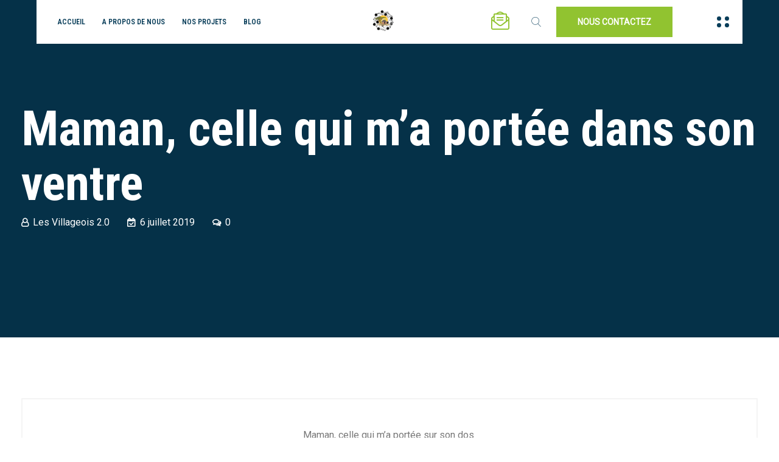

--- FILE ---
content_type: text/html; charset=UTF-8
request_url: https://www.lesvillageois.org/2019/07/06/maman-celle-qui-ma-portee-dans-son-ventre/
body_size: 26496
content:
<!DOCTYPE html>
<html lang="fr-FR">
<head>
<meta charset="UTF-8">
<meta name="viewport" content="width=device-width, initial-scale=1">
<link rel="profile" href="//gmpg.org/xfn/11">
<meta name='robots' content='index, follow, max-image-preview:large, max-snippet:-1, max-video-preview:-1' />

	<!-- This site is optimized with the Yoast SEO plugin v26.7 - https://yoast.com/wordpress/plugins/seo/ -->
	<title>Maman, celle qui m’a portée dans son ventre - Les Villageois 2.0</title>
	<link rel="canonical" href="https://www.lesvillageois.org/2019/07/06/maman-celle-qui-ma-portee-dans-son-ventre/" />
	<meta property="og:locale" content="fr_FR" />
	<meta property="og:type" content="article" />
	<meta property="og:title" content="Maman, celle qui m’a portée dans son ventre - Les Villageois 2.0" />
	<meta property="og:description" content="Maman, celle qui m’a portée sur son dos  Maman, celle qui m’a allaitée Aujourd’hui, je prends ma plume pour t’exprimer ma gratitude Pour écrire ces vers, il m’a fallu rentrer en profondeur de mon âme  Cette âme que tu réconfortes du jour au lendemain A ma venue au monde, c’est ton odeur qui me caressa..." />
	<meta property="og:url" content="https://www.lesvillageois.org/2019/07/06/maman-celle-qui-ma-portee-dans-son-ventre/" />
	<meta property="og:site_name" content="Les Villageois 2.0" />
	<meta property="article:published_time" content="2019-07-06T12:11:49+00:00" />
	<meta property="article:modified_time" content="2025-12-09T04:00:10+00:00" />
	<meta name="author" content="Les Villageois 2.0" />
	<meta name="twitter:card" content="summary_large_image" />
	<meta name="twitter:label1" content="Écrit par" />
	<meta name="twitter:data1" content="Les Villageois 2.0" />
	<meta name="twitter:label2" content="Durée de lecture estimée" />
	<meta name="twitter:data2" content="2 minutes" />
	<script type="application/ld+json" class="yoast-schema-graph">{"@context":"https://schema.org","@graph":[{"@type":"Article","@id":"https://www.lesvillageois.org/2019/07/06/maman-celle-qui-ma-portee-dans-son-ventre/#article","isPartOf":{"@id":"https://www.lesvillageois.org/2019/07/06/maman-celle-qui-ma-portee-dans-son-ventre/"},"author":{"name":"Les Villageois 2.0","@id":"https://www.lesvillageois.org/#/schema/person/89bcf856bd498914c932353f062f6af6"},"headline":"Maman, celle qui m’a portée dans son ventre","datePublished":"2019-07-06T12:11:49+00:00","dateModified":"2025-12-09T04:00:10+00:00","mainEntityOfPage":{"@id":"https://www.lesvillageois.org/2019/07/06/maman-celle-qui-ma-portee-dans-son-ventre/"},"wordCount":298,"commentCount":0,"publisher":{"@id":"https://www.lesvillageois.org/#organization"},"keywords":["Amour","MAMAM","PAPA"],"articleSection":["SOCIETE"],"inLanguage":"fr-FR","potentialAction":[{"@type":"CommentAction","name":"Comment","target":["https://www.lesvillageois.org/2019/07/06/maman-celle-qui-ma-portee-dans-son-ventre/#respond"]}]},{"@type":"WebPage","@id":"https://www.lesvillageois.org/2019/07/06/maman-celle-qui-ma-portee-dans-son-ventre/","url":"https://www.lesvillageois.org/2019/07/06/maman-celle-qui-ma-portee-dans-son-ventre/","name":"Maman, celle qui m’a portée dans son ventre - Les Villageois 2.0","isPartOf":{"@id":"https://www.lesvillageois.org/#website"},"datePublished":"2019-07-06T12:11:49+00:00","dateModified":"2025-12-09T04:00:10+00:00","breadcrumb":{"@id":"https://www.lesvillageois.org/2019/07/06/maman-celle-qui-ma-portee-dans-son-ventre/#breadcrumb"},"inLanguage":"fr-FR","potentialAction":[{"@type":"ReadAction","target":["https://www.lesvillageois.org/2019/07/06/maman-celle-qui-ma-portee-dans-son-ventre/"]}]},{"@type":"BreadcrumbList","@id":"https://www.lesvillageois.org/2019/07/06/maman-celle-qui-ma-portee-dans-son-ventre/#breadcrumb","itemListElement":[{"@type":"ListItem","position":1,"name":"Accueil","item":"https://www.lesvillageois.org/"},{"@type":"ListItem","position":2,"name":"Maman, celle qui m’a portée dans son ventre"}]},{"@type":"WebSite","@id":"https://www.lesvillageois.org/#website","url":"https://www.lesvillageois.org/","name":"Les Villageois 2.0","description":"Association Villageois 2.0 est une organisation et une plateforme de jeunesse qui s’investit dans l’alphabétisation numérique et la sensibilisation des citoyens guinéens sur les avantages et les risques des Technologies de l’Information et de la Communication (TIC) ainsi que la promotion de la redevabilité et de la bonne gouvernance à travers les technologies civiques (CivicTech.) ","publisher":{"@id":"https://www.lesvillageois.org/#organization"},"potentialAction":[{"@type":"SearchAction","target":{"@type":"EntryPoint","urlTemplate":"https://www.lesvillageois.org/?s={search_term_string}"},"query-input":{"@type":"PropertyValueSpecification","valueRequired":true,"valueName":"search_term_string"}}],"inLanguage":"fr-FR"},{"@type":"Organization","@id":"https://www.lesvillageois.org/#organization","name":"Les Villageois 2.0","url":"https://www.lesvillageois.org/","logo":{"@type":"ImageObject","inLanguage":"fr-FR","@id":"https://www.lesvillageois.org/#/schema/logo/image/","url":"https://www.lesvillageois.org/wp-content/uploads/2024/07/cropped-VILLAGEOIS_ALPHA-1.png","contentUrl":"https://www.lesvillageois.org/wp-content/uploads/2024/07/cropped-VILLAGEOIS_ALPHA-1.png","width":400,"height":400,"caption":"Les Villageois 2.0"},"image":{"@id":"https://www.lesvillageois.org/#/schema/logo/image/"}},{"@type":"Person","@id":"https://www.lesvillageois.org/#/schema/person/89bcf856bd498914c932353f062f6af6","name":"Les Villageois 2.0","image":{"@type":"ImageObject","inLanguage":"fr-FR","@id":"https://www.lesvillageois.org/#/schema/person/image/","url":"https://secure.gravatar.com/avatar/3404e4a440ec69775ef90071dded11b91f9c5ded33299c65ce3d091e8c5504fb?s=96&d=mm&r=g","contentUrl":"https://secure.gravatar.com/avatar/3404e4a440ec69775ef90071dded11b91f9c5ded33299c65ce3d091e8c5504fb?s=96&d=mm&r=g","caption":"Les Villageois 2.0"},"description":"Villageois 2.0 est une association qui a pour objectif de sensibiliser les citoyens des différentes localités de la Guinée sur les avantages et risques des TIC. Et utilise internet, à savoir le www.lesvillageois.org, pour promouvoir la bonne gouvernance, le contrôle citoyen, l'ouverture des données, la citoyenneté et les droits de l'homme.","url":"https://www.lesvillageois.org/author/villageois/"}]}</script>
	<!-- / Yoast SEO plugin. -->


<link rel='dns-prefetch' href='//fonts.googleapis.com' />
<link rel='preconnect' href='https://fonts.gstatic.com' crossorigin />
<link rel="alternate" type="application/rss+xml" title="Les Villageois 2.0 &raquo; Flux" href="https://www.lesvillageois.org/feed/" />
<link rel="alternate" type="application/rss+xml" title="Les Villageois 2.0 &raquo; Flux des commentaires" href="https://www.lesvillageois.org/comments/feed/" />
<link rel="alternate" type="application/rss+xml" title="Les Villageois 2.0 &raquo; Maman, celle qui m’a portée dans son ventre Flux des commentaires" href="https://www.lesvillageois.org/2019/07/06/maman-celle-qui-ma-portee-dans-son-ventre/feed/" />
<link rel="alternate" title="oEmbed (JSON)" type="application/json+oembed" href="https://www.lesvillageois.org/wp-json/oembed/1.0/embed?url=https%3A%2F%2Fwww.lesvillageois.org%2F2019%2F07%2F06%2Fmaman-celle-qui-ma-portee-dans-son-ventre%2F" />
<link rel="alternate" title="oEmbed (XML)" type="text/xml+oembed" href="https://www.lesvillageois.org/wp-json/oembed/1.0/embed?url=https%3A%2F%2Fwww.lesvillageois.org%2F2019%2F07%2F06%2Fmaman-celle-qui-ma-portee-dans-son-ventre%2F&#038;format=xml" />
		<!-- This site uses the Google Analytics by MonsterInsights plugin v9.11.1 - Using Analytics tracking - https://www.monsterinsights.com/ -->
		<!-- Remarque : MonsterInsights n’est actuellement pas configuré sur ce site. Le propriétaire doit authentifier son compte Google Analytics dans les réglages de MonsterInsights.  -->
					<!-- No tracking code set -->
				<!-- / Google Analytics by MonsterInsights -->
		<style id='wp-img-auto-sizes-contain-inline-css' type='text/css'>
img:is([sizes=auto i],[sizes^="auto," i]){contain-intrinsic-size:3000px 1500px}
/*# sourceURL=wp-img-auto-sizes-contain-inline-css */
</style>
<style id='wp-emoji-styles-inline-css' type='text/css'>

	img.wp-smiley, img.emoji {
		display: inline !important;
		border: none !important;
		box-shadow: none !important;
		height: 1em !important;
		width: 1em !important;
		margin: 0 0.07em !important;
		vertical-align: -0.1em !important;
		background: none !important;
		padding: 0 !important;
	}
/*# sourceURL=wp-emoji-styles-inline-css */
</style>
<link rel='stylesheet' id='wp-block-library-css' href='https://www.lesvillageois.org/wp-includes/css/dist/block-library/style.css?ver=6.9' type='text/css' media='all' />
<style id='classic-theme-styles-inline-css' type='text/css'>
/**
 * These rules are needed for backwards compatibility.
 * They should match the button element rules in the base theme.json file.
 */
.wp-block-button__link {
	color: #ffffff;
	background-color: #32373c;
	border-radius: 9999px; /* 100% causes an oval, but any explicit but really high value retains the pill shape. */

	/* This needs a low specificity so it won't override the rules from the button element if defined in theme.json. */
	box-shadow: none;
	text-decoration: none;

	/* The extra 2px are added to size solids the same as the outline versions.*/
	padding: calc(0.667em + 2px) calc(1.333em + 2px);

	font-size: 1.125em;
}

.wp-block-file__button {
	background: #32373c;
	color: #ffffff;
	text-decoration: none;
}

/*# sourceURL=/wp-includes/css/classic-themes.css */
</style>
<style id='global-styles-inline-css' type='text/css'>
:root{--wp--preset--aspect-ratio--square: 1;--wp--preset--aspect-ratio--4-3: 4/3;--wp--preset--aspect-ratio--3-4: 3/4;--wp--preset--aspect-ratio--3-2: 3/2;--wp--preset--aspect-ratio--2-3: 2/3;--wp--preset--aspect-ratio--16-9: 16/9;--wp--preset--aspect-ratio--9-16: 9/16;--wp--preset--color--black: #000000;--wp--preset--color--cyan-bluish-gray: #abb8c3;--wp--preset--color--white: #ffffff;--wp--preset--color--pale-pink: #f78da7;--wp--preset--color--vivid-red: #cf2e2e;--wp--preset--color--luminous-vivid-orange: #ff6900;--wp--preset--color--luminous-vivid-amber: #fcb900;--wp--preset--color--light-green-cyan: #7bdcb5;--wp--preset--color--vivid-green-cyan: #00d084;--wp--preset--color--pale-cyan-blue: #8ed1fc;--wp--preset--color--vivid-cyan-blue: #0693e3;--wp--preset--color--vivid-purple: #9b51e0;--wp--preset--gradient--vivid-cyan-blue-to-vivid-purple: linear-gradient(135deg,rgb(6,147,227) 0%,rgb(155,81,224) 100%);--wp--preset--gradient--light-green-cyan-to-vivid-green-cyan: linear-gradient(135deg,rgb(122,220,180) 0%,rgb(0,208,130) 100%);--wp--preset--gradient--luminous-vivid-amber-to-luminous-vivid-orange: linear-gradient(135deg,rgb(252,185,0) 0%,rgb(255,105,0) 100%);--wp--preset--gradient--luminous-vivid-orange-to-vivid-red: linear-gradient(135deg,rgb(255,105,0) 0%,rgb(207,46,46) 100%);--wp--preset--gradient--very-light-gray-to-cyan-bluish-gray: linear-gradient(135deg,rgb(238,238,238) 0%,rgb(169,184,195) 100%);--wp--preset--gradient--cool-to-warm-spectrum: linear-gradient(135deg,rgb(74,234,220) 0%,rgb(151,120,209) 20%,rgb(207,42,186) 40%,rgb(238,44,130) 60%,rgb(251,105,98) 80%,rgb(254,248,76) 100%);--wp--preset--gradient--blush-light-purple: linear-gradient(135deg,rgb(255,206,236) 0%,rgb(152,150,240) 100%);--wp--preset--gradient--blush-bordeaux: linear-gradient(135deg,rgb(254,205,165) 0%,rgb(254,45,45) 50%,rgb(107,0,62) 100%);--wp--preset--gradient--luminous-dusk: linear-gradient(135deg,rgb(255,203,112) 0%,rgb(199,81,192) 50%,rgb(65,88,208) 100%);--wp--preset--gradient--pale-ocean: linear-gradient(135deg,rgb(255,245,203) 0%,rgb(182,227,212) 50%,rgb(51,167,181) 100%);--wp--preset--gradient--electric-grass: linear-gradient(135deg,rgb(202,248,128) 0%,rgb(113,206,126) 100%);--wp--preset--gradient--midnight: linear-gradient(135deg,rgb(2,3,129) 0%,rgb(40,116,252) 100%);--wp--preset--font-size--small: 13px;--wp--preset--font-size--medium: 20px;--wp--preset--font-size--large: 36px;--wp--preset--font-size--x-large: 42px;--wp--preset--spacing--20: 0.44rem;--wp--preset--spacing--30: 0.67rem;--wp--preset--spacing--40: 1rem;--wp--preset--spacing--50: 1.5rem;--wp--preset--spacing--60: 2.25rem;--wp--preset--spacing--70: 3.38rem;--wp--preset--spacing--80: 5.06rem;--wp--preset--shadow--natural: 6px 6px 9px rgba(0, 0, 0, 0.2);--wp--preset--shadow--deep: 12px 12px 50px rgba(0, 0, 0, 0.4);--wp--preset--shadow--sharp: 6px 6px 0px rgba(0, 0, 0, 0.2);--wp--preset--shadow--outlined: 6px 6px 0px -3px rgb(255, 255, 255), 6px 6px rgb(0, 0, 0);--wp--preset--shadow--crisp: 6px 6px 0px rgb(0, 0, 0);}:where(.is-layout-flex){gap: 0.5em;}:where(.is-layout-grid){gap: 0.5em;}body .is-layout-flex{display: flex;}.is-layout-flex{flex-wrap: wrap;align-items: center;}.is-layout-flex > :is(*, div){margin: 0;}body .is-layout-grid{display: grid;}.is-layout-grid > :is(*, div){margin: 0;}:where(.wp-block-columns.is-layout-flex){gap: 2em;}:where(.wp-block-columns.is-layout-grid){gap: 2em;}:where(.wp-block-post-template.is-layout-flex){gap: 1.25em;}:where(.wp-block-post-template.is-layout-grid){gap: 1.25em;}.has-black-color{color: var(--wp--preset--color--black) !important;}.has-cyan-bluish-gray-color{color: var(--wp--preset--color--cyan-bluish-gray) !important;}.has-white-color{color: var(--wp--preset--color--white) !important;}.has-pale-pink-color{color: var(--wp--preset--color--pale-pink) !important;}.has-vivid-red-color{color: var(--wp--preset--color--vivid-red) !important;}.has-luminous-vivid-orange-color{color: var(--wp--preset--color--luminous-vivid-orange) !important;}.has-luminous-vivid-amber-color{color: var(--wp--preset--color--luminous-vivid-amber) !important;}.has-light-green-cyan-color{color: var(--wp--preset--color--light-green-cyan) !important;}.has-vivid-green-cyan-color{color: var(--wp--preset--color--vivid-green-cyan) !important;}.has-pale-cyan-blue-color{color: var(--wp--preset--color--pale-cyan-blue) !important;}.has-vivid-cyan-blue-color{color: var(--wp--preset--color--vivid-cyan-blue) !important;}.has-vivid-purple-color{color: var(--wp--preset--color--vivid-purple) !important;}.has-black-background-color{background-color: var(--wp--preset--color--black) !important;}.has-cyan-bluish-gray-background-color{background-color: var(--wp--preset--color--cyan-bluish-gray) !important;}.has-white-background-color{background-color: var(--wp--preset--color--white) !important;}.has-pale-pink-background-color{background-color: var(--wp--preset--color--pale-pink) !important;}.has-vivid-red-background-color{background-color: var(--wp--preset--color--vivid-red) !important;}.has-luminous-vivid-orange-background-color{background-color: var(--wp--preset--color--luminous-vivid-orange) !important;}.has-luminous-vivid-amber-background-color{background-color: var(--wp--preset--color--luminous-vivid-amber) !important;}.has-light-green-cyan-background-color{background-color: var(--wp--preset--color--light-green-cyan) !important;}.has-vivid-green-cyan-background-color{background-color: var(--wp--preset--color--vivid-green-cyan) !important;}.has-pale-cyan-blue-background-color{background-color: var(--wp--preset--color--pale-cyan-blue) !important;}.has-vivid-cyan-blue-background-color{background-color: var(--wp--preset--color--vivid-cyan-blue) !important;}.has-vivid-purple-background-color{background-color: var(--wp--preset--color--vivid-purple) !important;}.has-black-border-color{border-color: var(--wp--preset--color--black) !important;}.has-cyan-bluish-gray-border-color{border-color: var(--wp--preset--color--cyan-bluish-gray) !important;}.has-white-border-color{border-color: var(--wp--preset--color--white) !important;}.has-pale-pink-border-color{border-color: var(--wp--preset--color--pale-pink) !important;}.has-vivid-red-border-color{border-color: var(--wp--preset--color--vivid-red) !important;}.has-luminous-vivid-orange-border-color{border-color: var(--wp--preset--color--luminous-vivid-orange) !important;}.has-luminous-vivid-amber-border-color{border-color: var(--wp--preset--color--luminous-vivid-amber) !important;}.has-light-green-cyan-border-color{border-color: var(--wp--preset--color--light-green-cyan) !important;}.has-vivid-green-cyan-border-color{border-color: var(--wp--preset--color--vivid-green-cyan) !important;}.has-pale-cyan-blue-border-color{border-color: var(--wp--preset--color--pale-cyan-blue) !important;}.has-vivid-cyan-blue-border-color{border-color: var(--wp--preset--color--vivid-cyan-blue) !important;}.has-vivid-purple-border-color{border-color: var(--wp--preset--color--vivid-purple) !important;}.has-vivid-cyan-blue-to-vivid-purple-gradient-background{background: var(--wp--preset--gradient--vivid-cyan-blue-to-vivid-purple) !important;}.has-light-green-cyan-to-vivid-green-cyan-gradient-background{background: var(--wp--preset--gradient--light-green-cyan-to-vivid-green-cyan) !important;}.has-luminous-vivid-amber-to-luminous-vivid-orange-gradient-background{background: var(--wp--preset--gradient--luminous-vivid-amber-to-luminous-vivid-orange) !important;}.has-luminous-vivid-orange-to-vivid-red-gradient-background{background: var(--wp--preset--gradient--luminous-vivid-orange-to-vivid-red) !important;}.has-very-light-gray-to-cyan-bluish-gray-gradient-background{background: var(--wp--preset--gradient--very-light-gray-to-cyan-bluish-gray) !important;}.has-cool-to-warm-spectrum-gradient-background{background: var(--wp--preset--gradient--cool-to-warm-spectrum) !important;}.has-blush-light-purple-gradient-background{background: var(--wp--preset--gradient--blush-light-purple) !important;}.has-blush-bordeaux-gradient-background{background: var(--wp--preset--gradient--blush-bordeaux) !important;}.has-luminous-dusk-gradient-background{background: var(--wp--preset--gradient--luminous-dusk) !important;}.has-pale-ocean-gradient-background{background: var(--wp--preset--gradient--pale-ocean) !important;}.has-electric-grass-gradient-background{background: var(--wp--preset--gradient--electric-grass) !important;}.has-midnight-gradient-background{background: var(--wp--preset--gradient--midnight) !important;}.has-small-font-size{font-size: var(--wp--preset--font-size--small) !important;}.has-medium-font-size{font-size: var(--wp--preset--font-size--medium) !important;}.has-large-font-size{font-size: var(--wp--preset--font-size--large) !important;}.has-x-large-font-size{font-size: var(--wp--preset--font-size--x-large) !important;}
:where(.wp-block-post-template.is-layout-flex){gap: 1.25em;}:where(.wp-block-post-template.is-layout-grid){gap: 1.25em;}
:where(.wp-block-term-template.is-layout-flex){gap: 1.25em;}:where(.wp-block-term-template.is-layout-grid){gap: 1.25em;}
:where(.wp-block-columns.is-layout-flex){gap: 2em;}:where(.wp-block-columns.is-layout-grid){gap: 2em;}
:root :where(.wp-block-pullquote){font-size: 1.5em;line-height: 1.6;}
/*# sourceURL=global-styles-inline-css */
</style>
<link rel='stylesheet' id='contact-form-7-css' href='https://www.lesvillageois.org/wp-content/plugins/contact-form-7/includes/css/styles.css?ver=6.1.4' type='text/css' media='all' />
<link rel='stylesheet' id='rsaddons-floaticon-css' href='https://www.lesvillageois.org/wp-content/plugins/rt-elements/assets/fonts/flaticon.css?ver=6.9' type='text/css' media='all' />
<link rel='stylesheet' id='headding-title-css' href='https://www.lesvillageois.org/wp-content/plugins/rt-elements/assets/css/headding-title.css?ver=6.9' type='text/css' media='all' />
<link rel='stylesheet' id='custom-elements-css' href='https://www.lesvillageois.org/wp-content/plugins/rt-elements/assets/css/elements.css?ver=6.9' type='text/css' media='all' />
<link rel='stylesheet' id='boostrap-css' href='https://www.lesvillageois.org/wp-content/themes/finanix/assets/css/bootstrap.min.css?ver=6.9' type='text/css' media='all' />
<link rel='stylesheet' id='font-awesome-all-css' href='https://www.lesvillageois.org/wp-content/themes/finanix/assets/css/all.min.css?ver=6.9' type='text/css' media='all' />
<link rel='stylesheet' id='font-awesome-css' href='https://www.lesvillageois.org/wp-content/plugins/elementor/assets/lib/font-awesome/css/font-awesome.css?ver=4.7.0' type='text/css' media='all' />
<link rel='stylesheet' id='flaticon-css' href='https://www.lesvillageois.org/wp-content/themes/finanix/assets/css/flaticon.css?ver=6.9' type='text/css' media='all' />
<link rel='stylesheet' id='animate-css' href='https://www.lesvillageois.org/wp-content/themes/finanix/assets/css/animate.css?ver=6.9' type='text/css' media='all' />
<link rel='stylesheet' id='owl-carousel-css' href='https://www.lesvillageois.org/wp-content/themes/finanix/assets/css/owl.carousel.css?ver=6.9' type='text/css' media='all' />
<link rel='stylesheet' id='slick-css' href='https://www.lesvillageois.org/wp-content/themes/finanix/assets/css/slick.css?ver=6.9' type='text/css' media='all' />
<link rel='stylesheet' id='magnific-popup-css' href='https://www.lesvillageois.org/wp-content/themes/finanix/assets/css/magnific-popup.css?ver=6.9' type='text/css' media='all' />
<link rel='stylesheet' id='gt-font-css' href='https://www.lesvillageois.org/wp-content/themes/finanix/assets/css/gt-font.css?ver=6.9' type='text/css' media='all' />
<link rel='stylesheet' id='finanix-style-default-css' href='https://www.lesvillageois.org/wp-content/themes/finanix/assets/css/theme.css?ver=6.9' type='text/css' media='all' />
<link rel='stylesheet' id='finanix-gutenberg-custom-css' href='https://www.lesvillageois.org/wp-content/themes/finanix/assets/css/gutenberg-custom.css?ver=6.9' type='text/css' media='all' />
<link rel='stylesheet' id='finanix-style-responsive-css' href='https://www.lesvillageois.org/wp-content/themes/finanix/assets/css/responsive.css?ver=6.9' type='text/css' media='all' />
<link rel='stylesheet' id='finanix-style-css' href='https://www.lesvillageois.org/wp-content/themes/finanix/style.css?ver=6.9' type='text/css' media='all' />
<link rel="preload" as="style" href="https://fonts.googleapis.com/css?family=Roboto%7CRoboto%20Condensed:100,200,300,400,500,600,700,800,900,100italic,200italic,300italic,400italic,500italic,600italic,700italic,800italic,900italic&#038;display=swap&#038;ver=1747381536" /><link rel="stylesheet" href="https://fonts.googleapis.com/css?family=Roboto%7CRoboto%20Condensed:100,200,300,400,500,600,700,800,900,100italic,200italic,300italic,400italic,500italic,600italic,700italic,800italic,900italic&#038;display=swap&#038;ver=1747381536" media="print" onload="this.media='all'"><noscript><link rel="stylesheet" href="https://fonts.googleapis.com/css?family=Roboto%7CRoboto%20Condensed:100,200,300,400,500,600,700,800,900,100italic,200italic,300italic,400italic,500italic,600italic,700italic,800italic,900italic&#038;display=swap&#038;ver=1747381536" /></noscript><script type="text/javascript" src="https://www.lesvillageois.org/wp-includes/js/jquery/jquery.js?ver=3.7.1" id="jquery-core-js"></script>
<script type="text/javascript" src="https://www.lesvillageois.org/wp-includes/js/jquery/jquery-migrate.js?ver=3.4.1" id="jquery-migrate-js"></script>
<link rel="https://api.w.org/" href="https://www.lesvillageois.org/wp-json/" /><link rel="alternate" title="JSON" type="application/json" href="https://www.lesvillageois.org/wp-json/wp/v2/posts/915" /><link rel="EditURI" type="application/rsd+xml" title="RSD" href="https://www.lesvillageois.org/xmlrpc.php?rsd" />
<link rel='shortlink' href='https://www.lesvillageois.org/?p=915' />
<meta name="generator" content="Redux 4.5.10" /><link rel="pingback" href="https://www.lesvillageois.org/xmlrpc.php"><meta name="generator" content="Elementor 3.34.1; features: additional_custom_breakpoints; settings: css_print_method-external, google_font-enabled, font_display-swap">
			<style>
				.e-con.e-parent:nth-of-type(n+4):not(.e-lazyloaded):not(.e-no-lazyload),
				.e-con.e-parent:nth-of-type(n+4):not(.e-lazyloaded):not(.e-no-lazyload) * {
					background-image: none !important;
				}
				@media screen and (max-height: 1024px) {
					.e-con.e-parent:nth-of-type(n+3):not(.e-lazyloaded):not(.e-no-lazyload),
					.e-con.e-parent:nth-of-type(n+3):not(.e-lazyloaded):not(.e-no-lazyload) * {
						background-image: none !important;
					}
				}
				@media screen and (max-height: 640px) {
					.e-con.e-parent:nth-of-type(n+2):not(.e-lazyloaded):not(.e-no-lazyload),
					.e-con.e-parent:nth-of-type(n+2):not(.e-lazyloaded):not(.e-no-lazyload) * {
						background-image: none !important;
					}
				}
			</style>
			<meta name="generator" content="Powered by Slider Revolution 6.6.7 - responsive, Mobile-Friendly Slider Plugin for WordPress with comfortable drag and drop interface." />
<link rel="icon" href="https://www.lesvillageois.org/wp-content/uploads/2024/07/cropped-cropped-VILLAGEOIS_ALPHA-1-32x32.png" sizes="32x32" />
<link rel="icon" href="https://www.lesvillageois.org/wp-content/uploads/2024/07/cropped-cropped-VILLAGEOIS_ALPHA-1-192x192.png" sizes="192x192" />
<link rel="apple-touch-icon" href="https://www.lesvillageois.org/wp-content/uploads/2024/07/cropped-cropped-VILLAGEOIS_ALPHA-1-180x180.png" />
<meta name="msapplication-TileImage" content="https://www.lesvillageois.org/wp-content/uploads/2024/07/cropped-cropped-VILLAGEOIS_ALPHA-1-270x270.png" />
<script>function setREVStartSize(e){
			//window.requestAnimationFrame(function() {
				window.RSIW = window.RSIW===undefined ? window.innerWidth : window.RSIW;
				window.RSIH = window.RSIH===undefined ? window.innerHeight : window.RSIH;
				try {
					var pw = document.getElementById(e.c).parentNode.offsetWidth,
						newh;
					pw = pw===0 || isNaN(pw) || (e.l=="fullwidth" || e.layout=="fullwidth") ? window.RSIW : pw;
					e.tabw = e.tabw===undefined ? 0 : parseInt(e.tabw);
					e.thumbw = e.thumbw===undefined ? 0 : parseInt(e.thumbw);
					e.tabh = e.tabh===undefined ? 0 : parseInt(e.tabh);
					e.thumbh = e.thumbh===undefined ? 0 : parseInt(e.thumbh);
					e.tabhide = e.tabhide===undefined ? 0 : parseInt(e.tabhide);
					e.thumbhide = e.thumbhide===undefined ? 0 : parseInt(e.thumbhide);
					e.mh = e.mh===undefined || e.mh=="" || e.mh==="auto" ? 0 : parseInt(e.mh,0);
					if(e.layout==="fullscreen" || e.l==="fullscreen")
						newh = Math.max(e.mh,window.RSIH);
					else{
						e.gw = Array.isArray(e.gw) ? e.gw : [e.gw];
						for (var i in e.rl) if (e.gw[i]===undefined || e.gw[i]===0) e.gw[i] = e.gw[i-1];
						e.gh = e.el===undefined || e.el==="" || (Array.isArray(e.el) && e.el.length==0)? e.gh : e.el;
						e.gh = Array.isArray(e.gh) ? e.gh : [e.gh];
						for (var i in e.rl) if (e.gh[i]===undefined || e.gh[i]===0) e.gh[i] = e.gh[i-1];
											
						var nl = new Array(e.rl.length),
							ix = 0,
							sl;
						e.tabw = e.tabhide>=pw ? 0 : e.tabw;
						e.thumbw = e.thumbhide>=pw ? 0 : e.thumbw;
						e.tabh = e.tabhide>=pw ? 0 : e.tabh;
						e.thumbh = e.thumbhide>=pw ? 0 : e.thumbh;
						for (var i in e.rl) nl[i] = e.rl[i]<window.RSIW ? 0 : e.rl[i];
						sl = nl[0];
						for (var i in nl) if (sl>nl[i] && nl[i]>0) { sl = nl[i]; ix=i;}
						var m = pw>(e.gw[ix]+e.tabw+e.thumbw) ? 1 : (pw-(e.tabw+e.thumbw)) / (e.gw[ix]);
						newh =  (e.gh[ix] * m) + (e.tabh + e.thumbh);
					}
					var el = document.getElementById(e.c);
					if (el!==null && el) el.style.height = newh+"px";
					el = document.getElementById(e.c+"_wrapper");
					if (el!==null && el) {
						el.style.height = newh+"px";
						el.style.display = "block";
					}
				} catch(e){
					console.log("Failure at Presize of Slider:" + e)
				}
			//});
		  };</script>
<style id="finanix_option-dynamic-css" title="dynamic-css" class="redux-options-output">#reactheme-header .toolbar-area{border-color:#1A5676;}.menu-area{background:transparent;}#finanix-load .preloader span{background:#FFA84B;}.reactheme-breadcrumbs .breadcrumbs-title span.current-item{color:#FFA84B;}.sidenav .widget,
						body .sidenav #mobile_menu .widget_nav_menu ul li a{border-color:#164964;}ul.footer_social li a{background:#164964;}ul.footer_social li a:hover{background:#FFA84B;}</style><!-- Typography -->

<style>
		
	body{
		background:#FFFFFF;
		color:#777777 !important;
					font-family: Roboto !important;   
		 
	    font-size: 16px !important;
	}

			body.single-teams{
			background:#FFFFFF;
		}
	

	h1{
		 color:#083d59;					font-family: Roboto Condensed;   
				font-size:46px;
				
					line-height:56px;
				
	}

	h2{
		color:#083d59;
		 
		font-size:60px;
				
					line-height:66px			}

	h3{
		color:#083d59 ;
		 
		font-size:28px;
				
					line-height:32px;
			}

	h4{
		color:#083d59;
				font-size:20px;
				
					line-height:28px;
				
	}

	h5{
		color:#083d59;
				font-size:18px;
				
					line-height:26px;
			}

	h6{
		color:#083d59 ;
				font-size:16px;
				
					line-height:20px;
			}

	.menu-area .navbar ul li > a,
	.sidenav .widget_nav_menu ul li a{
							font-family: Roboto Condensed;   
				font-size:14px;
	}

	#reactheme-header .toolbar-area .toolbar-contact ul.reactheme-contact-info li,
	#reactheme-header .toolbar-area .toolbar-contact ul.reactheme-contact-info li a, 
	#reactheme-header .toolbar-area .toolbar-contact ul li a,
	#reactheme-header .toolbar-area .toolbar-contact ul li, #reactheme-header .toolbar-area{
		color:#FFFFFF;
	}

				#reactheme-header.header-transparent .toolbar-area .toolbar-contact ul.reactheme-contact-info li,
			#reactheme-header.header-transparent .toolbar-area .toolbar-contact ul.reactheme-contact-info li i,
			#reactheme-header.header-transparent .toolbar-area .toolbar-contact ul.reactheme-contact-info li a,
			#reactheme-header.header-style-4 .btn_quote .toolbar-sl-share ul li a
			{
				color: #FFFFFF			}
		
				#reactheme-header.header-transparent .toolbar-area .toolbar-contact ul.reactheme-contact-info li:hover a,
			#reactheme-header.header-style-4 .btn_quote .toolbar-sl-share ul li a:hover{
			color: #CCCCCC		}
			

				#reactheme-footer{
			background-position:center bottom !important;
		}
    
				#reactheme-footer{
			background-repeat:no-repeat !important;
		}
      

				#reactheme-footer{
			background-size:cover !important;
		}
    
	
				#reactheme-header .menu-sticky .menu-area, #reactheme-header.header-style3 .menu-sticky .menu-area{
			background:#083D59;
		}
    
				.tops-btn .quote-buttons{
			color:#FFFFFF;
		}
    
				.toolbar-area .toolbar-contact i, 
			.toolbar-area .opening i, 
			.toolbar-area .opening i:before, 
			.toolbar-area .toolbar-contact i:before{
			color:#61869A;
		}
    				.toolbar-area .toolbar-sl-share i, 
			.toolbar-area .toolbar-sl-share i:before{
			color:#FFFFFF;
		}
    	

    			.toolbar-area .toolbar-sl-share i:hover, .toolbar-area .toolbar-sl-share a:hover i:before{
			color:#FFA84B;
		}
    
    
    
    	
    	.sidebarmenu-area{
    		background:#FFFFFF;
    	}
        	
    	.menu-wrap-off .inner-offcan .nav-link-container .close-button{
    		background:#FFA84B;
    	}
    
	#reactheme-header .toolbar-area .toolbar-contact ul.reactheme-contact-info li a,
	#reactheme-header .toolbar-area .toolbar-contact ul li a,
	#reactheme-header .toolbar-area .tops-btn .btn_login a,
	#reactheme-header .toolbar-area .toolbar-contact ul li i,
	#reactheme-header .toolbar-area .toolbar-sl-share ul li a i{
		color:#FFFFFF;
	}

	#reactheme-header .toolbar-area .toolbar-contact ul.reactheme-contact-info li a:hover,
	#reactheme-header .toolbar-area .toolbar-sl-share ul li a.quote-buttons:hover,
	#reactheme-header .toolbar-area .toolbar-sl-share ul li a.quote-buttons:before,
	#reactheme-header .toolbar-area .toolbar-contact ul li a:hover,
	#reactheme-header .toolbar-area .tops-btn .btn_login a:hover, 
	#reactheme-header .toolbar-area .toolbar-sl-share ul li a i:hover{
		color:#FFA84B;
	}
	#reactheme-header .toolbar-area{
		background:#083D59;
	}

	
	.mobile-menu-container div ul > li.current_page_parent > a,
	#reactheme-header.header-transparent .menu-area .navbar ul li.current-menu-ancestor a, 
	#reactheme-header.header-transparent .menu-area .navbar ul li.current_page_item a,
	.menu-area .navbar ul.menu > li.current_page_item > a,
	.menu-area .navbar ul li.current-menu-ancestor a, .menu-area .navbar ul li.current_page_item a,
	.menu-area .navbar ul li ul.sub-menu > li.menu-item-has-children > a:before
	{
		color: #FFA84B;
	}	
	
	.menu-area .navbar ul > li.menu-item-has-children.hover-minimize > a:after{
		background: #FFA84B !important;
	}	

	.menu-area .navbar ul > li.menu-item-has-children.hover-minimize:hover > a:after{
		background: #FFA84B !important;
	}

	.menu-area .navbar ul li:hover a:before{
		color: #FFA84B;
	}

	.menu-area .navbar ul li:hover > a,	
	.mobile-menu-container div ul li a:hover,	
	#reactheme-header.header-style5 .header-inner.menu-sticky.sticky .menu-area .navbar ul li:hover > a,
	#reactheme-header.header-style-4 .menu-area .menu li:hover > a,
	#reactheme-header .sticky_search:hover i::before,	
	#reactheme-header.header-style-4 .header-inner .menu-area .navbar ul li:hover a,
	#reactheme-header.header-style-4 .menu-area .navbar ul li:hover a:before,
	.menu-cart-area i:hover,
	#reactheme-header.header-style1 .category-menu .menu li:hover:after,
	#reactheme-header.header1.header-style1 .menu-area .navbar ul li:hover a,
	#reactheme-header.header-style-3.header-style-2 .sticky-wrapper .menu-area .navbar ul li:hover > a,
	#reactheme-header.header-style-4 .header-quote .phone-part a svg,
	#reactheme-header.header-style-4 .header-quote .phone-part a:hover
	{
		color: #FFA84B;
	}

	.nav-link-container .nav-menu-link:hover span,
	.single-header.header1.header-style1 .menu-area .navbar ul > li.menu-item-has-children.hover-minimize:hover > a::after{
		background: #FFA84B;
	}

	.menu-area .navbar ul li a,	
	#reactheme-header .sticky_search i::before,
	.menu-cart-area i,
	#reactheme-header.header1.header-style1 .sticky_search i::before,
	#reactheme-header.header1.header-style1 .menu-area .navbar ul li a,
	body #reactheme-header.header-style-4.header-style7 .category-menu .menu li::after,
	body #reactheme-header.header-style-4.header-style6 .category-menu .menu li::after,
	#reactheme-header.header-style1.header1 .btn_apply a,	
	#reactheme-header.header-style1 .category-menu .menu li::after, 
	#reactheme-header.header-style-4 .category-menu .menu li::after,
	.menu-cart-area i, #reactheme-header.header-transparent .menu-area.dark .menu-cart-area i,
	#reactheme-header.header-style-4 .header-quote .phone-part a,
	#reactheme-header.header-style5 .header-inner .menu-area .navbar ul > li > a
	{
		color: #083D59; 
	}

	.nav-link-container .nav-menu-link span,
	#reactheme-header.header1.header-style1 .nav-link-container .nav-menu-link span, 
	#reactheme-header.header1.header-style1 .nav-link-container .nav-menu-link span{
		background: #083D59; 
	}

	#reactheme-header.header-transparent .menu-area.dark .navbar ul.menu > li.current_page_item > a::before, 
	#reactheme-header.header-transparent .menu-area.dark .navbar ul.menu > li.current_page_item > a::after, 
	#reactheme-header.header-transparent .menu-area.dark .navbar ul.menu > li > a::before,
	#reactheme-header.header-transparent .menu-area.dark .navbar ul.menu > li > a::after,
	#reactheme-header.header-transparent .menu-area.dark .navbar ul.menu > li > a,	
	#reactheme-header.header-transparent .menu-area.dark .menu-responsive .sidebarmenu-search .sticky_search .fa
	{
		color: #083D59 !important;
	}

			#reactheme-header.header-transparent .menu-area .navbar ul li a, 
		#reactheme-header.header-transparent .menu-cart-area i,		
		#reactheme-header.header-style5 .sticky_search i::before,
		#reactheme-header.header-style1.header-style3 .sticky_search i:before,		
		#reactheme-header.header-transparent .menu-responsive .sidebarmenu-search .sticky_search,
		#reactheme-header.header-transparent .menu-responsive .sidebarmenu-search .sticky_search .fa,
		#reactheme-header.header-transparent .menu-area.dark .navbar ul > li > a,
		#reactheme-header.header-transparent .menu-area .navbar ul li:hover > a{
			color:#FFFFFF 
	}
	
			.header-style5 .nav-link-container .nav-menu-link span{
			background:#FFFFFF 
		}
	
			
		#reactheme-header.header-style-4 .category-menu .menu li::after,
		.header-style1.header-style3 .menu-area .navbar ul li a,
		#reactheme-header.header-style5 .menu-cart-area > a,
		.user-icons a,
		.header-style1.header-style3 .menu-cart-area i,
		#reactheme-header.header-style5 .menu-responsive .sidebarmenu-search .sticky_search,
		#reactheme-header.header-style5 .menu-cart-area i{
			color:#FFFFFF 
		}
	

			#reactheme-header.header-style3 .menu-cart-area > a,
		.user-icons a,
		#reactheme-header.header-style5 .menu-cart-area > a{
			border-color:#FFFFFF 
		}
	
			#reactheme-header.header-style5 .menu-cart-area > a:hover,
		.user-icons a:hover{
			border-color:#FFA84B 
		}
	

			#reactheme-header.header-style5 .header-inner .menu-area .navbar ul li:hover > a,	
		#reactheme-header.header-style1.header-style3 .sticky_search:hover i:before,
		.header-style1.header-style3 .menu-cart-area i:hover,
		.user-icons a:hover,
		#reactheme-header.header-style5 .sticky_search:hover i:before,
		#reactheme-header.header-style5 .menu-cart-area > a:hover,
		#reactheme-header.header-style5 .menu-cart-area > a:hover i:before,
		#reactheme-header.header-style5 .menu-cart-area i:hover,		
		.header-style1.header-style3 .menu-area .navbar ul li:hover a,
		#reactheme-header.header-transparent .menu-area .navbar ul li.current_page_parent a:before{
			color:#FFA84B 
		}
	

			.header-style1.header-style3 .nav-link-container .nav-menu-link:hover span, 
		.header-style5 .nav-link-container .nav-menu-link:hover span,
		.single-header.header-style1.header-style3 .menu-area .navbar ul > li.menu-item-has-children.hover-minimize:hover > a::after,
		#reactheme-header.header-style5 .header-inner .menu-area .navbar ul > li.menu-item-has-children.hover-minimize:hover > a:after{
			background:#FFA84B !important;  
		}
	


			#reactheme-header.header-style5 .header-inner .menu-area .navbar ul > li.menu-item-has-children.hover-minimize > a:after{
			background:#FFA84B !important; 
		}
	
			.reactheme-footer .widget.widget_nav_menu ul li a::before, 
		.reactheme-footer .widget.widget_pages ul li a::before,
		.reactheme-footer .widget.widget_nav_menu ul li a::before, 
		.reactheme-footer .widget.widget_recent_comments ul li::before, 
		.reactheme-footer .widget.widget_pages ul li a::before,
		.reactheme-footer .widget.widget_archive ul li a::before, 
		.reactheme-footer .widget.widget_categories ul li a::before,
		.reactheme-footer .widget.widget_archive ul li a::before, 
		.reactheme-footer .widget.widget_categories ul li a::before{
			background:#FFFFFF; 
		}
	

			ul.footer_social li a{
			background:#164964; 
		}
	

	
			.reactheme-footer .footer-contact-ul li i::before{
			color:#FFFFFF; 
		}
	
	

		#reactheme-header.header-style5 .menu-area .navbar ul > li.current-menu-ancestor > a, 
	#reactheme-header.header-style5 .header-inner .menu-area .navbar ul > li.current-menu-ancestor > a,
	#reactheme-header.header-style5 .header-inner.menu-sticky.sticky .menu-area .navbar ul > li.current-menu-ancestor > a{
			color:#FFA84B !important; 
		}
	

	 
		.header-style-4 .menu-cart-area span.icon-num,
		.header-style1.header-style3 .nav-link-container .nav-menu-link span, 
		.header-style5 .menu-cart-area span.icon-num
		{
			background: #FFFFFF;
		}
	
			#reactheme-header.header-style5 .header-inner .menu-area, 
		#reactheme-header.header-style-3.header-style-2 .sticky-wrapper .header-inner .box-layout{
		background:#083D59 
	}
		

			#reactheme-header.header-transparent .menu-area.dark ul.offcanvas-icon .nav-link-container .nav-menu-link span{
			background:#FFFFFF 
		}
	
	

			.nav-link-container .nav-menu-link span,
		#reactheme-header.header-style-4 .nav-link-container .nav-menu-link span{
			background:#083D59 
		}
		

			.menu-ofcn.off-open,
		.menu-wrap-off{
			background:#083D59 
		}
		

			.menu-ofcn.off-open,
		.sidenav .footer-contact-ul li a{
			color:#FFFFFF 
		}
			

			.menu-ofcn.off-open,
		.sidenav .widget .widget-title{
			color:#FFFFFF 
		}
		

			.sidenav .widget-title:before{
			background:#FFFFFF 
		}
		

			
		.sidenav .footer-contact-ul li a, .sidenav ul.footer_social li a i{
			color:#FFFFFF 
		}
		

			
		.sidenav .footer-contact-ul li a:hover, .sidenav ul.footer_social li a:hover i{
			color:#FFA84B 
		}
		

	

			#reactheme-header.header-transparent .menu-area .navbar ul > li > a:hover,
		#reactheme-header.header-transparent .menu-area .navbar ul > li > a:hover:before,
		#reactheme-header.header-transparent .menu-area .navbar ul li:hover > a,
		#reactheme-header.header-transparent .menu-area.dark .navbar ul > li:hover > a{
			color:#FFA84B 
		}
	
			.menu-area .navbar ul li .sub-menu li a,
		#reactheme-header .menu-area .navbar ul li.mega ul li a,
		#reactheme-header.header-transparent .menu-area .navbar ul li .sub-menu li.current-menu-ancestor > a,
		#reactheme-header.header-transparent .menu-area .navbar ul li.current-menu-ancestor li a{
			color:#505050;
		}
	
			.menu-area .navbar ul li ul.sub-menu li.current_page_item > a,
		.menu-area .navbar ul li .sub-menu li a:hover,
		#reactheme-header .menu-area .navbar ul li.mega ul > li > a:hover,
		.menu-area .navbar ul li ul.sub-menu li:hover > a,
		#reactheme-header.header-style5 .header-inner .menu-area .navbar ul li .sub-menu > li:hover > a,
		#reactheme-header.header-transparent .menu-area .navbar ul li .sub-menu li:hover > a,
		#reactheme-header .menu-area .navbar ul li.mega ul li a:hover,
		#reactheme-header .menu-area .navbar ul li.mega ul > li.current-menu-item > a,
		.menu-sticky.sticky .menu-area .navbar ul li ul li a:hover,
		#reactheme-header.header-transparent .menu-area .navbar ul li .sub-menu li.current-menu-ancestor > a, #reactheme-header.header-transparent .menu-area .navbar ul li .sub-menu li.current_page_item > a,
		#reactheme-header.header-transparent .menu-area .navbar ul li.current-menu-ancestor li a:hover{
			color:#FFA84B ;
		}
	


			.menu-area .navbar ul li .sub-menu{
			background:#FFFFFF;
		}
	

			#reactheme-header .toolbar-area .toolbar-contact ul li,
		#reactheme-header .toolbar-area a,
		#reactheme-header .toolbar-area .toolbar-contact ul li i:before{
			font-size:14px;
		}
	
	
	
	

			.footer-bottom .copyright p{
			color:#e0e0e0;
		}
	

			.reactheme-footer, .reactheme-footer h3, .reactheme-footer a, 
		.reactheme-footer .footer-contact-ul li a, 
		.reactheme-footer .widget.widget_nav_menu ul li a{
			font-size:16px;
		}
	
			.reactheme-footer h3, .reactheme-footer .footer-top h3.footer-title{
			font-size:14px;
		}
	
		

		

	
		



			.reactheme-footer, .reactheme-footer .footer-top h3.footer-title, 
		.reactheme-footer a, .reactheme-footer .footer-contact-ul li a,
		.reactheme-footer .widget.widget_nav_menu ul li a, 
		.reactheme-footer .widget.widget_recent_comments ul li, 
		.reactheme-footer .widget.widget_pages ul li a, 
		.reactheme-footer .widget.widget_recent_comments ul li a,
		.reactheme-footer .widget.widget_archive ul li a, 
		.reactheme-footer .widget.widget_categories ul li a,
		.reactheme-footer .widget.widget_nav_menu ul li a,
		.reactheme-footer .footer-top input[type="email"]::placeholder
		{
			color:#99B2BF;
		}
	
			.reactheme-footer .footer-top h3.footer-title
		{
			color:#FFFFFF;
		}
	
			.reactheme-footer a:hover, 
		.reactheme-footer .widget.widget_nav_menu ul li a:hover,
		.reactheme-footer .footer-contact-ul li a:hover,
		.reactheme-footer .widget.widget_recent_comments ul li a:hover,
		.reactheme-footer .widget.widget_pages ul li a:hover, 
		.reactheme-footer .widget.widget_recent_comments ul li:hover, 
		.reactheme-footer .widget.widget_archive ul li a:hover, 
		.reactheme-footer .widget.widget_categories ul li a:hover,
		.reactheme-footer .widget a:hover{
			color:#FFFFFF;
		}
	
	

		
		ul.footer_social > li > a{
			color:#FFFFFF;
		}
	
		
		ul.footer_social > li > a:hover{
			color:#FFFFFF !important;
		}
	
	
		
	
	
	
	
	
	.reactheme-footer .recent-post-widget .show-featured .post-desc i,	
	.reactheme-heading .title-inner .sub-text,
	.reactheme-services-default .services-wrap .services-item .services-icon i,	
	.reactheme-blog .blog-item .blog-slidermeta span.category a:hover,
	.btm-cate li a:hover,	
	.ps-navigation ul a:hover span,	
	.reactheme-portfolio-style5 .portfolio-item .portfolio-content a,
	.reactheme-services1.services-left.border_style .services-wrap .services-item .services-icon i:hover,
	.reactheme-services1.services-right .services-wrap .services-item .services-icon i:hover,
	.reactheme-galleys .galley-img .zoom-icon:hover,
	#about-history-tabs ul.tabs-list_content li:before,
	#reactheme-header.header-style-3 .header-inner .logo-section .toolbar-contact-style4 ul li i,
	#sidebar-services .widget.widget_nav_menu ul li.current-menu-item a,
	#sidebar-services .widget.widget_nav_menu ul li a:hover,
	.single-teams .team-inner ul li i,
	#reactheme-header.header-transparent .menu-area .navbar ul li .sub-menu li.current-menu-ancestor > a, 
	#reactheme-header.header-transparent .menu-area .navbar ul li .sub-menu li.current_page_item > a,
	reactheme-heading .title-inner .title,
	.team-grid-style1 .team-item .team-content1 h3.team-name a, 
	.reactheme-team-grid.team-style5 .team-item .normal-text .person-name a,
	.reactheme-team-grid.team-style4 .team-wrapper .team_desc .name a,
	.reactheme-team-grid.team-style4 .team-wrapper .team_desc .name .designation,	
	.contact-page1 .form-button .submit-btn i:before,	
	.woocommerce nav.woocommerce-pagination ul li span.current, 
	.woocommerce nav.woocommerce-pagination ul li a:hover,
	.single-teams .ps-informations h2.single-title,
	.single-teams .ps-informations ul li.phone a:hover, .single-teams .ps-informations ul li.email a:hover,
	.single-teams .siderbar-title,
	.single-teams .team-detail-wrap-btm.team-inner .appointment-btn a,
	ul.check-icon li:before,
	.reactheme-project-section .project-item .project-content .title a:hover,
	.subscribe-text i, .subscribe-text .title, .subscribe-text span a:hover,
	.timeline-icon,	
	.reactheme-edash-details .learndash-wrapper .ld-status-icon .ld-icon:before,
	.service-carousels .services-sliders3 span.num,
	.service-reacbuttons:before,	
	
	.reactheme-blog-details .bs-meta li i,
	.services-sliders4:hover .services-desc h4.services-title a,	
	.reactheme-footer.footerlight .footer_social li a .fa,
	.single-teams .ps-informations h4.single-title,
	.react-sideabr .recent-post-widget .post-desc a:hover{
		color:#FFA84B;
	}

	.contact-form .input-box:before{
		color:#083D59;
	}

	

	.portfolio-slider-data .slick-next, 
	.portfolio-slider-data .slick-prev,
	.ps-navigation ul a:hover span,
	ul.chevron-right-icon li:before,
	.sidenav .footer-contact-ul li i,
	.woocommerce div.product p.price, .woocommerce div.product span.price, .woocommerce ul.products li.product .price,		
	.reactheme-portfolio.style2 .portfolio-slider .portfolio-item .portfolio-content h3.p-title a:hover,
	#reactheme-header.header-style5 .stuck.sticky .menu-area .navbar ul > li.active a,
	#reactheme-header .menu-area .navbar ul > li.active a,
	.woocommerce-message::before, .woocommerce-info::before,	
	.reactheme-sl-social-icons a:hover,
	.reactheme-portfolio.vertical-slider.style4 .portfolio-slider .portfolio-item:hover .p-title a{
		color:#FFA84B;
	}

	
	.transparent-btn:hover,
	.testimonial-light #cl-testimonial .testimonial-slide7 .single-testimonial:after,
	.reactheme-portfolio-style2 .portfolio-item .portfolio-img .read_more:hover,
	.service-carousel .owl-dots .owl-dot.active,
	.service-carousel .owl-dots .owl-dot,
	.react-sideabr.dynamic-sidebar .service-singles .menu li a:hover,
	.react-sideabr.dynamic-sidebar .service-singles .menu li.current-menu-item a,
	.reactheme-footer.footerlight .footer-top .mc4wp-form-fields input[type="email"],
	.react-sideabr .tagcloud a:hover,	
	.reactheme-blog-details .bs-info.tags a:hover,
	.single-teams .team-skill .reactheme-progress{
		border-color:#FFA84B !important;
	}
		
	.owl-carousel .owl-nav [class*="owl-"],
	html input[type="button"]:hover, input[type="reset"]:hover,
	.reactheme-video-2 .popup-videos:before,
	.sidenav .widget-title:before,
	.reactheme-team-grid.team-style5 .team-item .team-content,
	.reactheme-team-grid.team-style4 .team-wrapper .team_desc::before,
	.reactheme-services-style4:hover .services-icon i,
	.team-grid-style1 .team-item .social-icons1 a:hover i,
	.loader__bar,
	.reactheme-blog-grid .blog-img a.float-cat,
	#sidebar-services .download-btn ul li,
	.transparent-btn:hover,
	.reactheme-portfolio-style2 .portfolio-item .portfolio-img .read_more:hover,
	.reactheme-video-2 .popup-videos,
	.reactheme-blog-details .blog-item.style2 .category a, .reactheme-blog .blog-item.style2 .category a, .blog .blog-item.style2 .category a,
	.reactheme-blog-details .blog-item.style1 .category a, .reactheme-blog .blog-item.style1 .category a, .blog .blog-item.style1 .category a,
	#mobile_menu .submenu-button,	
	.icon-button a,
	.team-grid-style1 .team-item .image-wrap .social-icons1, .team-slider-style1 .team-item .image-wrap .social-icons1,
	.reactheme-heading.style8 .title-inner:after,
	.reactheme-heading.style8 .description:after,
	#slider-form-area .form-area input[type="submit"],
	.services-style-5 .services-item:hover .services-title,
	#sidebar-services .reactheme-heading .title-inner h3:before,	
	#reactheme-contact .contact-address .address-item .address-icon::before,
	.team-slider-style4 .team-carousel .team-item:hover,
	#reactheme-header.header-transparent .btn_quote a:hover,
	.react-sideabr .tagcloud a:hover,
	.reactheme-heading.style2:after,
	.reactheme-blog-details .bs-info.tags a:hover,
	.mfp-close-btn-in .mfp-close,
	.top-services-dark .reactheme-services .services-style-7.services-left .services-wrap .services-item,
	.single-teams .team-inner h3:before,
	.single-teams .team-detail-wrap-btm.team-inner,
	::selection,
	.reactheme-heading.style2 .title:after,
	.reacbutton:hover,
	.reactheme-blog-details #reply-title:before,
	.reactheme-cta .style2 .title-wrap .exp-title:after,
	.reactheme-project-section .project-item .project-content .p-icon,
	.proces-item.active:after, .proces-item:hover:after,
	.subscribe-text .mc4wp-form input[type="submit"],
	.reactheme-footer #wp-calendar th,
	.service-carousel.services-dark .services-sliders2 .services-desc:before, 
	.service-carousels.services-dark .services-sliders2 .services-desc:before,
	.reactheme-services .services-style-9 .services-wrap:after,
	.close-search,
	blockquote cite::before,	
	blockquote::after,	
	.react-sideabr .widget-title::after,
	.portfolio-slider-data .slick-dots li.slick-active, 
	.portfolio-slider-data .slick-dots li:hover,
	.reactheme-portfolio.vertical-slider.style4 .portfolio-slider .portfolio-item .p-title a:before,
	.reactheme-team-grid.team-style4 .team-wrapper:hover .team_desc,
	.single-portfolios .ps-informations h3,
	.woocommerce a.remove:hover,
	.submit-btn .wpcf7-submit,	
	.reactheme-heading.style6 .title-inner .sub-text:after,
	.react-sideabr.dynamic-sidebar .service-singles .menu li.current-menu-item a,
	.react-sideabr.dynamic-sidebar .service-singles .menu li a:hover,
	.single-teams .team-skill .reactheme-progress .progress-bar,
	.woocommerce div.product .woocommerce-tabs ul.tabs li:hover,	
	.woocommerce span.onsale,
	.woocommerce div.product .woocommerce-tabs ul.tabs li.active,
	.reactheme-unique-slider .reactheme-addon-slider button:hover,
	.reactheme-blog-grid1.blog-item .image-part span.date-full,
	blockquote::before,
	.reactheme-footer.footer-style-2 .section-footer-2 .footer_social li a:hover,
	.reactheme-footer .footer-top h3.footer-title:before,
	.reactheme-blog-grid1.blog-item .blog-content:after
	{
		background:#FFA84B;
	}
	.woocommerce span.onsale,
	.team-grid-style1 .team-item:after, 
	.team-slider-style1 .team-item:after{
		background:#FFA84B !important;
	}
	
	.portfolio-slider-data .slick-dots li,
	.lp-list-table thead tr th{
		background:#083D59;
	}	

	.review-stareactheme-rated .review-stars.empty, 
	.review-stareactheme-rated .review-stars.filled{
		color:#FFA84B;
	}
	.sidenav .widget_nav_menu ul > li.current-menu-item > a,
	.sidenav .widget_nav_menu ul > li > a:hover{
		color:#FFA84B !important;
	}
	
	.team-slider-style1 .team-item .team-content1 h3.team-name a:hover,
	.reactheme-service-grid .service-item .service-content .service-button .reacbutton.rs_button:hover:before,
	.reactheme-heading.style6 .title-inner .sub-text,	
	.reactheme-heading.style7 .title-inner .sub-text,
	.reactheme-portfolio-style1 .portfolio-item .portfolio-content .pt-icon-plus:before,
	.team-grid-style1 .team-item .team-content1 h3.team-name a, 
	.service-reacbuttons:hover,
	.service-reacbuttons:before:hover{
		color:#FFA84B !important;
	}	

	.reactheme-services-style3 .bg-img a,
	.reactheme-services-style3 .bg-img a:hover{
		background:#FFA84B;
		border-color: #FFA84B;
	}
	.reactheme-service-grid .service-item .service-content .service-button .reacbutton.rs_button:hover{
		border-color: #FFA84B;;
		color: #FFA84B;
	}

	.woocommerce div.product p.price ins, .woocommerce div.product span.price ins,
	.woocommerce div.product p.price, .woocommerce div.product span.price, 
	.cd-timeline__content .short-info h2, .cd-timeline__content .short-info h3{
		color: #FFA84B!important;
	}

	.team-grid-style3 .team-img .team-img-sec:before,
	#loading,	
	#sidebar-services .bs-search button:hover, 
	.team-slider-style3 .team-img .team-img-sec:before,
	.reactheme-blog-details .blog-item.style2 .category a:hover, 
	.reactheme-blog .blog-item.style2 .category a:hover, 
	.blog .blog-item.style2 .category a:hover,
	.icon-button a:hover,
	.reactheme-blog-details .blog-item.style1 .category a:hover, 
	.reactheme-blog .blog-item.style1 .category a:hover, 
	.blog .blog-item.style1 .category a:hover,
	.skew-style-slider .revslider-initialised::before,
	.top-services-dark .reactheme-services .services-style-7.services-left .services-wrap .services-item:hover,
	.icon-button a:hover,
	.fullwidth-services-box .services-style-2:hover,
	#reactheme-header.header-style-4 .logo-section:before,
	.post-meta-dates,
	.woocommerce ul.products li.product .price ins,
	#top-to-bottom i,
	.cd-timeline__img.cd-timeline__img--picture,
	.reactheme-portfolio-style4 .portfolio-item .portfolio-img:before,
	.reactheme-portfolio-style3 .portfolio-item .portfolio-img:before
	{
		background: #FFA84B;
	}

	html input[type="button"], input[type="reset"], input[type="submit"]{
		background: #FFA84B;
	}


	.round-shape:before{
		border-top-color: #083D59;
		border-left-color: #083D59;
	}
	.round-shape:after{
		border-bottom-color: #083D59;
		border-right-color: #083D59;
	}
	

	#sidebar-services .download-btn,
	.reactheme-video-2 .overly-border,
	.single-teams .ps-informations ul li.social-icon i,
	.woocommerce-error, .woocommerce-info, .woocommerce-message{
		border-color:#FFA84B !important;
	}

	.testimonial-light #cl-testimonial .testimonial-slide7 .single-testimonial:before,	
	.testimonial-light #cl-testimonial .testimonial-slide7 .single-testimonial:after{
		border-right-color: #083D59 !important;
		border-top-color: transparent !important;
	}

	.testimonial-light #cl-testimonial .testimonial-slide7 .single-testimonial{
		border-left-color:#083D59 !important;
	}
	.portfolio-filter button:hover, 
	.portfolio-filter button.active,
	.team-grid-style1 .team-item .team-content1 h3.team-name a:hover,
	#cl-testimonial .testimonial-slide7 .right-content i,
	.testimonial-light #cl-testimonial .testimonial-slide7 .single-testimonial .cl-author-info li:first-child,
	.reactheme-blog-details .bs-img .blog-date span.date, 
	.reactheme-blog .bs-img .blog-date span.date, 
	.blog .bs-img .blog-date span.date, 
	.reactheme-blog-details .blog-img .blog-date span.date, 
	.reactheme-blog .blog-img .blog-date span.date, 
	.blog .blog-img .blog-date span.date,	
	.reactheme-portfolio-style5 .portfolio-item .portfolio-content a:hover,
	#cl-testimonial.cl-testimonial9 .single-testimonial .cl-author-info li,
	#cl-testimonial.cl-testimonial9 .single-testimonial .image-testimonial p i,
	.reactheme-services1.services-left.border_style .services-wrap .services-item .services-icon i,
	.reactheme-services1.services-right .services-wrap .services-item .services-icon i,	
	.reactheme-portfolio.style2 .portfolio-slider .portfolio-item .portfolio-img .portfolio-content .categories a:hover,
	.woocommerce ul.products li.product .price,	
	.full-blog-content .btm-cate .tag-line i,
	.reactheme-team-grid.team-style5 .team-item .normal-text .person-name a:hover,
	.service-reacbuttons:hover, .service-reacbuttons:hover:before{
		color: #FFA84B;
	}

	.reactheme-team-grid.team-style4 .team-wrapper .team_desc:before,
	.reactheme-team-grid.team-style5 .team-item .normal-text .team-text:before,
	.reactheme-services3 .slick-arrow,
	.single-teams .ps-image .ps-informations,
	.slidervideo .slider-videos,
	.slidervideo .slider-videos:before,
	body.profile .lp-label.label-completed, body.profile .lp-label.label-finished,
	.service-reacbutton,
	.service-carousel .owl-dots .owl-dot.active,	
	.reactheme-blog-details .bs-img .categories .category-name a, 
	.reactheme-blog .bs-img .categories .category-name a, 
	.blog .bs-img .categories .category-name a, 
	.reactheme-blog-details .blog-img .categories .category-name a, 
	.reactheme-blog .blog-img .categories .category-name a, 
	.blog .blog-img .categories .category-name a{
		background: #FFA84B;
	}

	.reactheme-blog-details .bs-img .blog-date:before, 
	.reactheme-blog .bs-img .blog-date:before, 
	.blog .bs-img .blog-date:before, 
	.reactheme-blog-details .blog-img .blog-date:before, 
	.reactheme-blog .blog-img .blog-date:before, 
	.blog .blog-img .blog-date:before{		
		border-bottom: 0 solid;
    	border-bottom-color: #FFA84B;
    	border-top: 80px solid transparent;
    	border-right-color: #FFA84B;
    }
	.team-grid-style3 .team-img:before, .team-slider-style3 .team-img:before{
		border-bottom-color: #FFA84B;   			
	}
	.team-grid-style3 .team-img:after, .team-slider-style3 .team-img:after{
		border-top-color: #FFA84B;   	
	}
	.woocommerce-info,
	.timeline-alter .divider:after,
	body.single-services blockquote,	
	.reactheme-porfolio-details.project-gallery .file-list-image .p-zoom:hover
	{
		border-color: #FFA84B;  
	}	
	.slidervideo .slider-videos i,
	.list-style li::before,
	.slidervideo .slider-videos i:before,
	#team-list-style .team-name a,
	a{
		color: #FFA84B;
	}
	.reactheme-blog .blog-meta .blog-title a:hover,	
	#team-list-style .team-name a:hover,
	#team-list-style .team-social i:hover,
	#team-list-style .social-info .phone a:hover,
	.woocommerce ul.products li .woocommerce-loop-product__title a:hover,
	.react-sideabr .widget_categories ul li a:hover,
	a:hover, a:focus, a:active,
	.reactheme-blog .blog-meta .blog-title a:hover,
	.reactheme-blog .blog-item .blog-meta .categories a:hover,
	.react-sideabr ul a:hover{
		color: #083D59;
	}
	.reactheme-blog-details .bs-img .categories .category-name a:hover, 
	.reactheme-blog .bs-img .categories .category-name a:hover, 
	.blog .bs-img .categories .category-name a:hover, 
	.reactheme-blog-details .blog-img .categories .category-name a:hover, 
	.reactheme-blog .blog-img .categories .category-name a:hover, 
	.blog .blog-img .categories .category-name a:hover,
	#reactheme-header.header-style-4 .logo-section .times-sec{
		background: #FFA84B;
	}
	.reacbutton,
	.reactheme-heading.style3 .description:after,
	.team-grid-style1 .team-item .social-icons1 a i, .team-slider-style1 .team-item .social-icons1 a i,
	.owl-carousel .owl-nav [class*="owl-"]:hover,
	button, html input[type="button"], input[type="reset"],
	.reactheme-service-grid .service-item .service-img:before,
	.reactheme-service-grid .service-item .service-img:after,
	#reactheme-contact .contact-address .address-item .address-icon::after,
	.reactheme-services1.services-left.border_style .services-wrap .services-item .services-icon i:hover,
	.reactheme-services1.services-right .services-wrap .services-item .services-icon i:hover,
	.reactheme-service-grid .service-item .service-content::before,
	.reactheme-services-style4 .services-item .services-icon i,
	#reactheme-services-slider .img_wrap:before,
	#reactheme-services-slider .img_wrap:after,
	.reactheme-galleys .galley-img:before,
	.woocommerce-MyAccount-navigation ul li:hover,
	.woocommerce-MyAccount-navigation ul li.is-active,
	.reactheme-galleys .galley-img .zoom-icon,
	.team-grid-style2 .team-item-wrap .team-img .team-img-sec::before,
	.services-style-5 .services-item .icon_bg,
	#cl-testimonial.cl-testimonial10 .slick-arrow,
	.contact-sec .contact:before, .contact-sec .contact:after,
	.contact-sec .contact2:before,
	.team-grid-style2 .team-item-wrap .team-img .team-img-sec:before,
	.reactheme-porfolio-details.project-gallery .file-list-image:hover .p-zoom:hover,	
	.team-slider-style2 .team-item-wrap .team-img .team-img-sec:before,
	.reactheme-team-grid.team-style5 .team-item .normal-text .social-icons a i:hover
	{
		background: #FFA84B;
	}
	#reactheme-header.header-style-4 .logo-section .times-sec:after{
		border-bottom-color: #FFA84B;
	}
	.reactheme-services1.services-left.border_style .services-wrap .services-item .services-icon i,
	.reactheme-services1.services-right .services-wrap .services-item .services-icon i,
	#cl-testimonial.cl-testimonial10 .slick-arrow,	
	.team-grid-style2 .team-item-wrap .team-img img, .team-slider-style2 .team-item-wrap .team-img img,
	.contact-sec .wpcf7-form .wpcf7-text, .contact-sec .wpcf7-form .wpcf7-textarea{
		border-color: #FFA84B !important;
	}

				#reactheme-services-slider .item-thumb .owl-dot.service_icon_style.active .tile-content a, 
			#reactheme-services-slider .item-thumb .owl-dot.service_icon_style:hover .tile-content a,
			.team-grid-style2 .appointment-bottom-area .app_details:hover a, 
			.team-slider-style2 .appointment-bottom-area .app_details:hover a{
				color: #083D59 !important;	
			}
		
				#reactheme-header .menu-sticky.sticky .menu-area,
			#reactheme-header.header-style-3.header-style-2 .sticky-wrapper .header-inner.sticky .box-layout{
				background: #FFFFFF !important;	
			}
		
				#reactheme-header .menu-sticky.sticky .menu-area .navbar ul li a,
			#reactheme-header.header-style1 .header-inner.sticky .category-menu .menu li:after,
			#reactheme-header.header-style-4 .header-inner.sticky .menu-cart-area i,
			#reactheme-header.header-style-4 .header-inner.sticky .sidebarmenu-search i,
			#reactheme-header.header-style-4 .header-inner.sticky .btn_quote .toolbar-sl-share ul li a,
			#reactheme-header.header-transparent .header-inner.sticky .menu-area .navbar ul li a:before{
				color: #083D59;
			}
			

				
			#reactheme-header .menu-sticky.sticky .nav-link-container .nav-menu-link span{
				background: #083D59;
			}
			

				
			#reactheme-header .menu-sticky.sticky .nav-link-container .nav-menu-link:hover span

			{
				background: #FFA84B;
			}
			

				#reactheme-header.header-transparent .menu-sticky.sticky .menu-area .navbar ul > li.current-menu-ancestor > a,
			#reactheme-header .menu-sticky.sticky .menu-area .navbar ul > li.current-menu-ancestor > a,
			#reactheme-header .menu-sticky.sticky .menu-area .navbar ul > li.current_page_item > a,
			#reactheme-header .menu-sticky.sticky .menu-area .navbar ul li .sub-menu li.current-menu-item page_item a,
			#reactheme-header.header-style-4 .menu-sticky.sticky .menu-area .navbar ul > li.current_page_item > a,
			#reactheme-header.header-style-4 .menu-sticky.sticky .menu-area .menu > li.current-menu-ancestor > a,
			#reactheme-header.header-transparent .header-inner.sticky .menu-area .navbar ul li.current-menu-parent  a:before,
			#reactheme-header.header-transparent .header-inner.sticky .menu-area .navbar ul li:hover  a:before{
				color: #FFA84B !important;	
			}
		
			.menu-sticky.sticky .menu-area .navbar ul li .sub-menu{
			background:#FFFFFF;
		}
	

			#reactheme-header.header-style-4 .header-inner.sticky .nav-link-container .nav-menu-link:hover span,
		#reactheme-header.header-style1.header1 .header-inner.sticky .menu-area .navbar ul > li.menu-item-has-children.hover-minimize:hover > a:after{
			background:#FFA84B !important;
		}
	
				#reactheme-header .menu-sticky.sticky .menu-area .navbar ul > li:hover > a,
			#reactheme-header.header-style-4 .header-inner.sticky .btn_quote .toolbar-sl-share ul > li a:hover,
			#reactheme-header.header-style-4 .header-inner.sticky .menu-cart-area i:hover,
			#reactheme-header.header-style1 .header-inner.sticky .category-menu .menu li:hover:after,
			#reactheme-header.header-style1 .header-inner.sticky .category-menu .menu li:hover:after,
			#reactheme-header.header-style-4 .header-inner.sticky .sidebarmenu-search i:hover,			
			#reactheme-header .menu-sticky.sticky .menu-area .navbar ul li ul.submenu > li.current-menu-ancestor > a{
				color: #FFA84B !important;	
			}
		
				#reactheme-header .toolbar-area .toolbar-sl-share ul li a.quote-buttons{
			color: #FFFFFF		}
			

				#reactheme-header .menu-sticky.sticky .menu-area .navbar ul li .sub-menu li a{
				color: #505050 !important;	
			}
		
				#reactheme-header .menu-sticky.sticky .menu-area .navbar ul li .sub-menu li a:hover,
			#reactheme-header .menu-sticky.sticky .menu-area .navbar ul li .sub-menu li.current-menu-item page_item a,
			#reactheme-header .menu-sticky.sticky .menu-area .navbar ul  li .sub-menu li.current_page_item > a
			{
				color: #FFA84B !important;	
			}
			

			.reactheme-footer{
			background: #083D59;
		}
			

			#reactheme-header .btn_quote a,
		.comment-respond .form-submit #submit,
		.woocommerce #respond input#submit, 
		.woocommerce a.button, 
		.woocommerce .wc-forward, 
		.woocommerce button.button, 
		.woocommerce input.button, 
		.woocommerce #respond input#submit.alt, 
		.woocommerce a.button.alt, 
		.woocommerce button.button.alt, 
		.woocommerce input.button.alt, 
		.woocommerce button.button.alt.disabled,
		.woocommerce ul.products li.product .images-product .overley .winnereactheme-details .product-info ul li a,
		.wp-block-file .wp-block-file__button{
			border:1px solid;
			border-color:#FFA84B;			
		}
	
			#reactheme-header .btn_quote a:hover,
		.woocommerce #respond input#submit.alt:hover, 
		.woocommerce #respond input#submit:hover, 
		.woocommerce .wc-forward:hover, 
		.woocommerce a.button.alt:hover, 
		.woocommerce a.button:hover, 
		.woocommerce button.button.alt:hover, 
		.woocommerce button.button:hover, 
		.woocommerce input.button.alt:hover, 
		.woocommerce input.button:hover,
		.comment-respond .form-submit #submit:hover{
			border-color:#083D59;			
		}
				#reactheme-header .btn_quote a:hover,
		.woocommerce #respond input#submit.alt:hover, 
		.woocommerce #respond input#submit:hover, 
		.woocommerce .wc-forward:hover, 
		.woocommerce a.button.alt:hover, 
		.woocommerce a.button:hover, 
		.woocommerce button.button.alt:hover, 
		.woocommerce button.button:hover, 
		.woocommerce input.button.alt:hover, 
		.woocommerce input.button:hover,
		.comment-respond .form-submit #submit:hover{
			background:#083D59;			
		}
	
			#reactheme-header .btn_quote a,
		.submit-btn .wpcf7-submit,	
		.comment-respond .form-submit #submit{
			color:#FFFFFF;			
		}
	

			.woocommerce button.button,
		.woocommerce button.button.alt,  
		.woocommerce ul.products li a.button,
		.woocommerce .wc-forward,
		.woocommerce #respond input#submit, .woocommerce a.button, .woocommerce .wc-forward, .woocommerce button.button, .woocommerce input.button, .woocommerce #respond input#submit.alt, .woocommerce a.button.alt, .woocommerce button.button.alt, .woocommerce input.button.alt,
		.woocommerce a.button, 
		.comments-area .comment-list li.comment .reply a,	
		.comment-respond .form-submit #submit,
		.menu-sticky.sticky .quote-button,
		#reactheme-header.header-style-3 .btn_quote .quote-button,
		.wp-block-file .wp-block-file__button,	
		.wp-block-button__link,
		#reactheme-header .btn_quote a{
			background:#FFA84B;
		}
		

			.reacbutton,
		.woocommerce button.button,
		.woocommerce #respond input#submit, .woocommerce a.button, .woocommerce .wc-forward, .woocommerce button.button, .woocommerce input.button, .woocommerce #respond input#submit.alt, .woocommerce a.button.alt, .woocommerce button.button.alt, .woocommerce input.button.alt,
		.woocommerce a.button,
		.woocommerce .wc-forward,
		.comment-respond .form-submit #submit,
		.comments-area .comment-list li.comment .reply a,
		.woocommerce button.button.alt,   
		.woocommerce ul.products li a.button,
		.menu-sticky.sticky .quote-button:hover,		
		#reactheme-header.header-style-3 .btn_quote .quote-button{
			color:#FFFFFF;			
		}
	
			#reactheme-header .btn_quote a:hover,
		.comment-respond .form-submit #submit:hover,
		.submit-btn .wpcf7-submit:hover, 	
		#reactheme-header.header-style-3 .btn_quote .quote-button:hover{
			color:#FFFFFF !important;
		}
	

			.comments-area .comment-list li.comment .reply a:hover,
		.woocommerce a.button:hover,
		.woocommerce #respond input#submit:hover, .woocommerce a.button:hover, 
		.woocommerce .wc-forward:hover, .woocommerce button.button:hover, 
		.woocommerce input.button, .woocommerce #respond input#submit.alt:hover, 
		.woocommerce a.button.alt:hover, .woocommerce button.button.alt:hover, 
		.woocommerce button.button.alt:hover, 		
		.woocommerce button.button:hover,	
		.woocommerce ul.products li:hover a.button,
		 .menu-sticky.sticky .quote-button:hover,
		 #reactheme-header.header-transparent .btn_quote a:hover,
		 #reactheme-header.header-style-3 .btn_quote .quote-button:hover,
		 .reacbutton:before,
		 .submit-btn:before,
		 .comment-respond .form-submit #submit:hover,
		 .woocommerce #respond input#submit:before, .woocommerce a.button:before, 
		 .woocommerce .wc-forward:before, .woocommerce button.button:before, 
		 .woocommerce input.button:before, .woocommerce #respond input#submit.alt:before, 
		 .woocommerce a.button.alt:before, .woocommerce button.button.alt:before, 
		 .woocommerce input.button.alt:before{
			background:#083D59;
			
		}
	
			@media only screen and (min-width: 1300px) {
			.container{
				max-width:1320px;
			}
		}
	

			.menu-area .navbar ul li, .menu-area .navbar ul > li a{
			padding-left:0px;
		}
	
			.menu-area .navbar ul li, .menu-area .navbar ul > li a{
			padding-right:12px;
		}
	
	
			.menu-area .navbar ul > li,
		.menu-cart-area,
		#reactheme-header .btn_quote,
		#reactheme-header .menu-responsive .sidebarmenu-search .sticky_search{
			padding-top:21px;
		}
	
			.menu-area .navbar ul > li,
		.menu-cart-area,
		#reactheme-header .btn_quote,
		#reactheme-header .menu-responsive .sidebarmenu-search .sticky_search{
			padding-bottom:21px;
		}
	

			.menu-area .navbar ul li ul.sub-menu li a{
			padding-left:40px;
			padding-right:40px;
		}
	
			.menu-area .navbar ul li ul.sub-menu{
			padding-top:21px;
			padding-bottom:21px;
		}
	
			.menu-area .navbar ul li ul.sub-menu li a{
			padding-top:10px;
			padding-bottom:10px;
		}
	

			#reactheme-header .menu-area .navbar ul > li.mega > ul{
			padding-left:40px;
			padding-right:40px;
		}
	
			#reactheme-header .menu-area .navbar ul > li.mega > ul{
			padding-top:21px;
			padding-bottom:21px;
		}
	
			#reactheme-header .menu-area .navbar ul li.mega ul.sub-menu li a{
			padding-top:10px;
			padding-bottom:10px;
		}
	

			.reactheme-breadcrumbs{
			background:#053148;			
		}
	


			.menu-wrap-off .inner-offcan .nav-link-container .close-button span
		{
			background:#FFFFFF;			
		}
	
	
			.menu-wrap-off .off-nav-layer{
			background:#083D59;			
		}
	

	
	
			.sidenav .widget_nav_menu ul li a,
		.sidenav.offcanvas-icon .reactheme-offcanvas-right a,
		.sidenav .menu > li.menu-item-has-children:before,
		.sidenav a{
			color:#FFFFFF;			
		}
		

	
	
	
	

			.reactheme-breadcrumbs .page-title{
			color:#FFFFFF !important;	
		}
	
			.reactheme-breadcrumbs ul li *,
		.reactheme-breadcrumbs ul li.trail-begin a:before,
		.reactheme-breadcrumbs ul li,		
		.reactheme-breadcrumbs .breadcrumbs-title span a span{
			color:#FFFFFF !important;	
		}
		.reactheme-breadcrumbs .breadcrumbs-title span a:after, 
		.reactheme-breadcrumbs .breadcrumbs-title span a:before{
			background-color:#FFFFFF !important;	
		}
	

			.reactheme-breadcrumbs .breadcrumbs-inner,
		#reactheme-header.header-style-3 .reactheme-breadcrumbs .breadcrumbs-inner{
			padding-top:170px;			
			padding-bottom:170px;			
	}
	
			@media only screen and (max-width: 991px) {
		.reactheme-breadcrumbs .breadcrumbs-inner,
		#reactheme-header.header-style-3 .reactheme-breadcrumbs .breadcrumbs-inner{
					padding-top:150px;			
					padding-bottom:100px;			
			}
		}
	

			#finanix-load{
			background: #083D59;  
		}
	

				

			body.archive.tax-product_cat{
			background: #FFFFFF !important;  
		}
	
	</style>

	  	  <style>
	  	  	.main-contain #content,
	  	  	body.reactheme-pages-btm-gap .main-contain #content{
	  	  		padding-top:100px;
	  	  		padding-bottom:100px;
	  	  	}
	  	  </style>	
	  	
		<style>	 
	  	  	
						
			
						
							
	  	  		

				

	  	  		

	  	  	
	  		
	  		
	  			


			

	  		
	  		
			
	  			  		

	  		
	  		
	  		

	  		
	  		
	  		
	  		
			
				

			
				

			
			
						
				

			
			
	  		

	  		
	  		
	  					

	  		
	  		
	  		


	  		

	  		

	  		
	  		
			
			

	  		
			
						
			


	  		
	  		


	  		
	  		
	  		

	  		
	  		

	  		
	  		
	  		
	  		
			
				

			

	  		

	  				

	  		
	  				

	  					

	  			

				

				

	  					


	  		
	  		
	  			  		


			
			
		
			

				

			

			
			
			
			
			
			
			

			

			
			
				

			
			
			

	  	  			  	</style>
	</head>

<body class="wp-singular post-template-default single single-post postid-915 single-format-standard wp-custom-logo wp-theme-finanix elementor-default elementor-kit-1192">
	 
                <div class="close-button body-close"></div>
        <!--Preloader start here-->
            <div id="finanix-load">
            <div class="preloader">
                <span></span>
                <span></span>
            </div>
        </div>      
        
          
       <!--Preloader area end here-->
            <div id="page" class="site  lesspadding">
            
<nav class="menu-wrap-off nav-container nav menu-ofcn">       
<div class="inner-offcan">
    <div class="nav-link-container">  
        <a href='#' class="nav-menu-link close-button" id="close-button2">              
            <i class="fal fa-times"></i>
        </a> 
    </div> 
    <div class="sidenav offcanvas-icon">
       

            <div id="mobile_menu" class="reactheme-offcanvas-inner-left">
                                                
                                <div class="widget widget_nav_menu mobile-menus">      
                                    <div class="menu-td-demo-header-menu-container"><ul id="primary-menu-single1" class="menu"><li id="menu-item-5718" class="menu-item menu-item-type-custom menu-item-object-custom menu-item-home menu-item-5718"><a href="http://www.lesvillageois.org">ACCUEIL</a></li>
<li id="menu-item-5688" class="menu-item menu-item-type-post_type menu-item-object-page menu-item-5688"><a href="https://www.lesvillageois.org/nous-connaitre/">A PROPOS DE NOUS</a></li>
<li id="menu-item-5692" class="menu-item menu-item-type-post_type menu-item-object-page menu-item-5692"><a href="https://www.lesvillageois.org/projet/">NOS PROJETS</a></li>
<li id="menu-item-5693" class="menu-item menu-item-type-post_type menu-item-object-page menu-item-5693"><a href="https://www.lesvillageois.org/blog-2/">BLOG</a></li>
</ul></div>                                </div>                                
                                        </div> 
          
                    
            <div class="reactheme-innner-offcanvas-contents"> 

                                    <div class="offcanvas_logo">
                        <a href="https://www.lesvillageois.org/" rel="home"><img style="height: 50px" src="https://www.lesvillageois.org/wp-content/uploads/2024/07/VILLAGEOIS_ALPHA-1.png" alt="Les Villageois 2.0"></a>
                    </div>
                <section id="text-2" class="widget widget_text">			<div class="textwidget"><p>Modern HMIs are transforming the way we interact with our vehicles. A becomes a gadget that we use in a similar way as we use our phones.</p>
</div>
		</section><section id="contact_widget-1" class="widget widget_contact_widget">  <ul class="footer-contact-ul">
    <li><i class="fas fa-phone-alt"></i><a href="tel:0989787698659">0989 7876 9865 9</a></li><li><i class="far fa-envelope"></i><a href="mailto:support@example.com">support@example.com</a></li><li><i class="far fa-clock"></i>Office Hour: <span class="time">8AM - 11PM</span></li><li class="address1"><i class="far fa-map-marker-alt"></i><span>24/B, Hilington City Tower NYC,US</span></li>
  </ul>

    </section>     <section id="reactheme_soical_widget-1" class="widget widget_reactheme_soical_widget">
	
		<ul class="footer_social">  
		    		        <li> 
		        <a href="#" target="_blank"><span> <i class="fab fa-facebook-f"></i> </span></a> 
		        </li>
		    		    		        <li> 
		        <a href="# " target="_blank"><span> <i class="fab fa-twitter"></i> </span></a> 
		        </li>
		    		    
		    		    		        <li> 
		        <a href="# " target="_blank"><span> <i class="fab fa-linkedin-in"></i> </span></a> 
		        </li>
		    
		    		        <li> 
		        <a href="# " target="_blank"><span> <i class="fab fa-instagram"></i> </span></a> 
		        </li>
		    		    		    		         
		</ul></section>            </div>            
                </div>
    </div>
</nav> 

<!-- Mobile Menu Start -->
<div class="responsive-menus"><nav class="nav-container mobile-menu-container">
    <ul class="sidenav">
        <li class='nav-link-container'> 
            <a href='#' class="nav-menu-link">              
                <span class="dot1"></span>
                <span class="dot2"></span>
                <span class="dot3"></span>
                <span class="dot4"></span>
                <span class="dot5"></span>
                <span class="dot6"></span>
                <span class="dot7"></span>
                <span class="dot8"></span>
                <span class="dot9"></span>
            </a> 
        </li>
        <li>
          <div id="mobile-single-menu" class="menu"><ul>
<li class="page_item page-item-13"><a href="https://www.lesvillageois.org/nous-connaitre/">A PROPOS DE NOUS</a></li>
<li class="page_item page-item-41"><a href="https://www.lesvillageois.org/about/">About</a></li>
<li class="page_item page-item-34"><a href="https://www.lesvillageois.org/accueil/">Accueil</a></li>
<li class="page_item page-item-4977"><a href="https://www.lesvillageois.org/home-seven/">ACCUEIL</a></li>
<li class="page_item page-item-983"><a href="https://www.lesvillageois.org/assets-mangement/">Assets Mangement</a></li>
<li class="page_item page-item-726"><a href="https://www.lesvillageois.org/blog-2/">BLOG</a></li>
<li class="page_item page-item-191"><a href="https://www.lesvillageois.org/blog/">Blog</a></li>
<li class="page_item page-item-5329"><a href="https://www.lesvillageois.org/blog-2-col/">Blog 2 col</a></li>
<li class="page_item page-item-707"><a href="https://www.lesvillageois.org/blog-3-col/">Blog 3 col</a></li>
<li class="page_item page-item-5334"><a href="https://www.lesvillageois.org/blog-ajax-load-more/">Blog Ajax Load More</a></li>
<li class="page_item page-item-734"><a href="https://www.lesvillageois.org/blog-left-sidebar/">Blog left sidebar</a></li>
<li class="page_item page-item-5335"><a href="https://www.lesvillageois.org/blog-right-sidebar/">Blog right sidebar</a></li>
<li class="page_item page-item-5231"><a href="https://www.lesvillageois.org/business-consulting/">Business Consulting</a></li>
<li class="page_item page-item-3967"><a href="https://www.lesvillageois.org/call-to-action-style/">Call To Action Style</a></li>
<li class="page_item page-item-277"><a href="https://www.lesvillageois.org/charte/">Charte</a></li>
<li class="page_item page-item-947"><a href="https://www.lesvillageois.org/conseil-local-des-jeunes-telechargez-les-textes-juridiques/">Conseil Local des Jeunes : téléchargez les textes juridiques</a></li>
<li class="page_item page-item-43"><a href="https://www.lesvillageois.org/contact-2/">Contact</a></li>
<li class="page_item page-item-19"><a href="https://www.lesvillageois.org/contact/">Contact</a></li>
<li class="page_item page-item-3981"><a href="https://www.lesvillageois.org/counter-style/">Counter Style</a></li>
<li class="page_item page-item-137"><a href="https://www.lesvillageois.org/devenir-villageois/">DEVENIR VILLAGEOIS</a></li>
<li class="page_item page-item-3441"><a href="https://www.lesvillageois.org/faqs/">FAQ&#8217;s</a></li>
<li class="page_item page-item-991"><a href="https://www.lesvillageois.org/finance-report/">Finance Report</a></li>
<li class="page_item page-item-3900"><a href="https://www.lesvillageois.org/heading-style/">Heading Style</a></li>
<li class="page_item page-item-5326"><a href="https://www.lesvillageois.org/home-3/">Home</a></li>
<li class="page_item page-item-10"><a href="https://www.lesvillageois.org/home-2/">Home</a></li>
<li class="page_item page-item-39"><a href="https://www.lesvillageois.org/home-2-2/">Home 2</a></li>
<li class="page_item page-item-85"><a href="https://www.lesvillageois.org/home-3-2/">Home 3</a></li>
<li class="page_item page-item-93"><a href="https://www.lesvillageois.org/home-4/">Home 4</a></li>
<li class="page_item page-item-107"><a href="https://www.lesvillageois.org/home-5/">Home 5</a></li>
<li class="page_item page-item-109"><a href="https://www.lesvillageois.org/home-6/">Home 6</a></li>
<li class="page_item page-item-117"><a href="https://www.lesvillageois.org/home-7/">Home 7</a></li>
<li class="page_item page-item-472"><a href="https://www.lesvillageois.org/home-8/">Home 8</a></li>
<li class="page_item page-item-4449"><a href="https://www.lesvillageois.org/home-five/">Home Five</a></li>
<li class="page_item page-item-4246"><a href="https://www.lesvillageois.org/home-four/">Home Four</a></li>
<li class="page_item page-item-4130"><a href="https://www.lesvillageois.org/home-onepage-1/">Home Onepage 1</a></li>
<li class="page_item page-item-4169"><a href="https://www.lesvillageois.org/home-onepage-2/">Home Onepage 2</a></li>
<li class="page_item page-item-4174"><a href="https://www.lesvillageois.org/home-onepage-3/">Home Onepage 3</a></li>
<li class="page_item page-item-4419"><a href="https://www.lesvillageois.org/home-onepage-4/">Home Onepage 4</a></li>
<li class="page_item page-item-4575"><a href="https://www.lesvillageois.org/home-onepage-5/">Home Onepage 5</a></li>
<li class="page_item page-item-4938"><a href="https://www.lesvillageois.org/home-onepage-6/">Home Onepage 6</a></li>
<li class="page_item page-item-4608"><a href="https://www.lesvillageois.org/home-six/">Home Six</a></li>
<li class="page_item page-item-1654"><a href="https://www.lesvillageois.org/home-three/">Home Three</a></li>
<li class="page_item page-item-1010"><a href="https://www.lesvillageois.org/home-two/">Home Two</a></li>
<li class="page_item page-item-5230"><a href="https://www.lesvillageois.org/life-insurance/">Life Insurance</a></li>
<li class="page_item page-item-141"><a href="https://www.lesvillageois.org/mentions-legales/">Mentions légales</a></li>
<li class="page_item page-item-17"><a href="https://www.lesvillageois.org/news/">News</a></li>
<li class="page_item page-item-15"><a href="https://www.lesvillageois.org/projet/">NOS PROJETS</a></li>
<li class="page_item page-item-132"><a href="https://www.lesvillageois.org/nous-contacter/">NOUS CONTACTER</a></li>
<li class="page_item page-item-2"><a href="https://www.lesvillageois.org/page-d-exemple/">Page d&rsquo;exemple</a></li>
<li class="page_item page-item-3385"><a href="https://www.lesvillageois.org/portfolio/">Portfolio Filter</a></li>
<li class="page_item page-item-3945"><a href="https://www.lesvillageois.org/portfolio-grid-style/">Portfolio Grid Style</a></li>
<li class="page_item page-item-4018"><a href="https://www.lesvillageois.org/portfolio-grid-style-1/">Portfolio Grid Style 1</a></li>
<li class="page_item page-item-4027"><a href="https://www.lesvillageois.org/portfolio-grid-style-2/">Portfolio Grid Style 2</a></li>
<li class="page_item page-item-3926"><a href="https://www.lesvillageois.org/portfolio-slider-style/">Portfolio Slider Style</a></li>
<li class="page_item page-item-3961"><a href="https://www.lesvillageois.org/price-plan-style/">Price Plan Style</a></li>
<li class="page_item page-item-279"><a href="https://www.lesvillageois.org/qui-sommes-nous/">Qui sommes-nous ?</a></li>
<li class="page_item page-item-791"><a href="https://www.lesvillageois.org/sample-page/">Sample Page</a></li>
<li class="page_item page-item-5328"><a href="https://www.lesvillageois.org/sample-page-2/">Sample Page</a></li>
<li class="page_item page-item-3956"><a href="https://www.lesvillageois.org/services-style/">Services Style</a></li>
<li class="page_item page-item-985"><a href="https://www.lesvillageois.org/smart-manufacturing/">Smart Manufacturing</a></li>
<li class="page_item page-item-993"><a href="https://www.lesvillageois.org/tax-order-making/">Tax &#038; Order Making</a></li>
<li class="page_item page-item-3353"><a href="https://www.lesvillageois.org/team/">Team Filter Style</a></li>
<li class="page_item page-item-4007"><a href="https://www.lesvillageois.org/team-grid-style/">Team Grid Style</a></li>
<li class="page_item page-item-3975"><a href="https://www.lesvillageois.org/testimonials-style/">Testimonials Style</a></li>
</ul></div>
        </li>
    </ul>
</nav></div>
<!-- Mobile Menu End -->

<header id="reactheme-header" class="header-style-1 head-style3 mainsmenu  main-menu-icon-hide   mobile-hide-search mobile-hide-cart-no mobile-hide-button  menugap-minus">
    	<div class="sticky_form">
		<div class="sticky_form_full">
		  <form role="search" class="bs-search search-form" method="get" action="https://www.lesvillageois.org/">
    <div class="search-wrap">
    	<label class="screen-reader-text">
    		Search for:    	</label>
        <input type="search" placeholder="Searching..." name="s" class="search-input" value="" />
        <button type="submit"  value="Search"><i class="flaticon-search"></i></button>
    </div>
</form> 
		</div><i class="flaticon-cross close-search sticky_search sticky_form_search"></i>
		
	</div>

    <div class="header-inner menu-sticky">
        <!-- Header Menu Start -->  
        
        <!-- Topbar Start -->
                <!-- Topbar End -->        
        <div class="menu-area head-menu-3 menu_type_" >
            <div class="container-fluid">
                
                <div class="menu_one">
                    <div class="row-table"> 

                        <div class="col-cell header-logo d-xl-none header--lg pl-4">
                                    <div class="logo-area">
                          <a href="https://www.lesvillageois.org/" rel="home"><img style = "max-height: 40px" src="https://www.lesvillageois.org/wp-content/uploads/2024/07/VILLAGEOIS_ALPHA-1.png" alt="Les Villageois 2.0"></a>
                    </div>
                    <div class="logo-area sticky-logo">
              <a href="https://www.lesvillageois.org/" rel="home"><img style = "max-height: 40px" src="https://www.lesvillageois.org/wp-content/uploads/2024/07/VILLAGEOIS_ALPHA-1.png" alt="Les Villageois 2.0"></a>
               </div>
        

                        </div>

                        <div class="col-cell menu-responsive">  
                                <nav class="nav navbar">
        <div class="navbar-menu">
            <div class="menu-td-demo-header-menu-container"><ul id="primary-menu-main" class="menu"><li class="menu-item menu-item-type-custom menu-item-object-custom menu-item-home menu-item-5718"><a href="http://www.lesvillageois.org">ACCUEIL</a></li>
<li class="menu-item menu-item-type-post_type menu-item-object-page menu-item-5688"><a href="https://www.lesvillageois.org/nous-connaitre/">A PROPOS DE NOUS</a></li>
<li class="menu-item menu-item-type-post_type menu-item-object-page menu-item-5692"><a href="https://www.lesvillageois.org/projet/">NOS PROJETS</a></li>
<li class="menu-item menu-item-type-post_type menu-item-object-page menu-item-5693"><a href="https://www.lesvillageois.org/blog-2/">BLOG</a></li>
</ul></div>        </div>
    </nav>
                            </div>   

                        <div class="col-cell header-logo d-none d-xl-block">
                                    <div class="logo-area">
                          <a href="https://www.lesvillageois.org/" rel="home"><img style = "max-height: 40px" src="https://www.lesvillageois.org/wp-content/uploads/2024/07/VILLAGEOIS_ALPHA-1.png" alt="Les Villageois 2.0"></a>
                    </div>
                    <div class="logo-area sticky-logo">
              <a href="https://www.lesvillageois.org/" rel="home"><img style = "max-height: 40px" src="https://www.lesvillageois.org/wp-content/uploads/2024/07/VILLAGEOIS_ALPHA-1.png" alt="Les Villageois 2.0"></a>
               </div>
        

                        </div>

                        <div class="col-cell consultancy-mail-cell ml-auto d-none d-xl-block">
                            <div class="wrapper-mail d-flex align-items-center">
                                <div class="icon mr-3">
                                        <i class="fal fa-envelope-open-text"></i>
                                    </div>
                                    <div class="content">
                                        <div>
                                                                                    </div>
                                        <div class="consultancy-text">
                                                                                    </div>

                                    </div>
                                </div>
                        </div>
                        <div class="col-cell header-quote">

                                                                <div class="sidebarmenu-search text-right">
                                        <div class="sidebarmenu-search">
                                            <div class="sticky_search"> 
                                            <i class="flaticon-search"></i> 
                                            </div>
                                        </div>
                                    </div>                        
                                            
                                        


                             

                                                                                                            <div class="btn_quote">
                                                <a href="" class="quote-button">NOUS CONTACTEZ                                            
                                                </a>
                                            </div>
                                          
                            
                                                            <div class="sidebarmenu-area text-right">
                                                                            <ul class="offcanvas-icon">
                                            <li class="nav-link-container"> 
                                                <a href='#' class="nav-menu-link menu-button">
                                                    <span class="dot1"></span>
                                                    <span class="dot2"></span>
                                                    <span class="dot3"></span> 
                                                    <span class="dot4"></span>                                          
                                                </a> 
                                            </li>
                                        </ul>
                                         
                                </div>
                                
                                                                <div class="sidebarmenu-area text-right mobilehum">                                    
                                    <ul class="offcanvas-icon">
                                        <li class="nav-link-container"> 
                                            <a href='#' class="nav-menu-link menu-button">
                                                <span class="dot1"></span>
                                                <span class="dot2"></span>
                                                <span class="dot3"></span>                                        
                                                <span class="dot4"></span>                                        
                                            </a> 
                                        </li>
                                    </ul>                                       
                                </div> 
                                     
                            </div>
                            




                        </div>
                </div>
            </div>    
        </div>
    </div>
  
<div class="reactheme-breadcrumbs porfolio-details">
    <div class="reactheme-breadcrumbs-inner">
        <div class="container">
            <div class="row">
                <div class="col-md-12">
                    <div class="breadcrumbs-inner bread-"> 
                                                                            <h1 class="page-title">
                                Maman, celle qui m’a portée dans son ventre                            </h1>
                          
                        <ul class="bs-meta">
                            <li>
                                 <span class="p-user">
                                     <span class="author-name">
                                         <span class="author-name"><i class="fa fa-user-o" aria-hidden="true"></i> Les Villageois 2.0</span>
                                     </span>
                                 </span>
                             </li>  
                            <li>
                                <i class="fa fa-calendar-check-o" aria-hidden="true"></i>
                                <span class="p-date">
                                    6 juillet 2019                                </span>
                            </li>
                                                          
                             <li class="post-view comment-right">
                                 <i class="fa fa-comments-o" aria-hidden="true"></i> 0 
                             </li>
                        </ul>       
                    </div>
                </div>
            </div>
        </div>
    </div>

</div>  
</header>
 
        <!-- End Header Menu End -->
                        <div class="main-contain offcontents">                
                    
        <div class="container">
            <div id="content">    <!-- Blog Detail Start -->
    <div class="reactheme-blog-details pt-70 pb-70">
        <div class="row padding-">
            <div class="col-lg-12 ">
                <div class="news-details-inner">
                                 
                    <article id="post-915" class="post-915 post type-post status-publish format-standard hentry category-societe tag-amour tag-mamam tag-papa">             
                                                
                        <div class="single-content-full">
    <div class="bs-desc">
        <p style="text-align: center;" align="”justify”">Maman, celle qui m’a portée sur son dos </p>
<p style="text-align: center;"><!-- /wp:post-content --></p>
<p style="text-align: center;"><!-- wp:paragraph --></p>
<p style="text-align: center;">Maman, celle qui m’a allaitée</p>
<p style="text-align: center;"><!-- /wp:paragraph --></p>
<p style="text-align: center;"><!-- wp:paragraph --></p>
<p style="text-align: center;">Aujourd’hui, je prends ma plume pour t’exprimer ma gratitude</p>
<p style="text-align: center;"><!-- /wp:paragraph --></p>
<p style="text-align: center;"><!-- wp:paragraph --></p>
<p style="text-align: center;">Pour écrire ces vers, il m’a fallu rentrer en profondeur de mon âme </p>
<p style="text-align: center;"><!-- /wp:paragraph --></p>
<p style="text-align: center;"><!-- wp:paragraph --></p>
<p style="text-align: center;">Cette âme que tu réconfortes du jour au lendemain</p>
<p style="text-align: center;"><!-- /wp:paragraph --></p>
<p style="text-align: center;"><!-- wp:paragraph --></p>
<p style="text-align: center;">A ma venue au monde, c’est ton odeur qui me caressa le nez pour la première fois</p>
<p style="text-align: center;"><!-- /wp:paragraph --></p>
<p style="text-align: center;"><!-- wp:paragraph --></p>
<p style="text-align: center;">Quand j’ouvert mes yeux, tu es la première personne que j’ai vue</p>
<p style="text-align: center;"><!-- /wp:paragraph --></p>
<p style="text-align: center;"><!-- wp:paragraph --></p>
<p style="text-align: center;">Tout petit, tu m’as montré le droit chemin</p>
<p style="text-align: center;">Mes premiers pas à l’école, tu m’as accompagné</p>
<p style="text-align: center;"><!-- /wp:paragraph --></p>
<p style="text-align: center;"><!-- wp:paragraph --></p>
<p style="text-align: center;"><!-- /wp:paragraph --></p>
<p style="text-align: center;"><!-- wp:paragraph --></p>
<p style="text-align: center;">Me chérir est ta priorité</p>
<p style="text-align: center;"><!-- /wp:paragraph --></p>
<p style="text-align: center;"><!-- wp:paragraph --></p>
<p style="text-align: center;">Maman, celle qui m’a portée dans son ventre</p>
<p style="text-align: center;"><!-- /wp:paragraph --></p>
<p style="text-align: center;"><!-- wp:paragraph --></p>
<p style="text-align: center;">Maman, celle qui m’a portée sur son dos </p>
<p style="text-align: center;"><!-- /wp:paragraph --></p>
<p style="text-align: center;"><!-- wp:paragraph --></p>
<p style="text-align: center;">Maman, celle qui m’a allaitée</p>
<p style="text-align: center;"><!-- /wp:paragraph --></p>
<p style="text-align: center;"><!-- wp:paragraph --></p>
<p style="text-align: center;">Tes conseils m’aident par tout où je vais</p>
<p style="text-align: center;"><!-- /wp:paragraph --></p>
<p style="text-align: center;"><!-- wp:paragraph --></p>
<p style="text-align: center;">Ils seront ma canne pour m’aider à me relever lorsque je tomberais</p>
<p style="text-align: center;"><!-- /wp:paragraph --></p>
<p style="text-align: center;"><!-- wp:paragraph --></p>
<p style="text-align: center;">M’éduquer est ton obligation</p>
<p style="text-align: center;"><!-- /wp:paragraph --></p>
<p style="text-align: center;"><!-- wp:paragraph --></p>
<p style="text-align: center;">Ta bonne personnalité m’influe sur mon éducation</p>
<p style="text-align: center;"><!-- /wp:paragraph --></p>
<p style="text-align: center;"><!-- wp:paragraph --></p>
<p style="text-align: center;">Au battement de mon cœur ton affection, je l’ai senti en premier</p>
<p style="text-align: center;"><!-- /wp:paragraph --></p>
<p style="text-align: center;"><!-- wp:paragraph --></p>
<p style="text-align: center;">Ma première réussite, tu as applaudi en me serrant dans tes bras</p>
<p style="text-align: center;"><!-- /wp:paragraph --></p>
<p style="text-align: center;"><!-- wp:paragraph --></p>
<p style="text-align: center;">Me défendre est ton combat</p>
<p style="text-align: center;"><!-- /wp:paragraph --></p>
<p style="text-align: center;"><!-- wp:paragraph --></p>
<p style="text-align: center;">Maman, celle qui m’a portée dans son ventre</p>
<p style="text-align: center;"><!-- /wp:paragraph --></p>
<p style="text-align: center;"><!-- wp:paragraph --></p>
<p style="text-align: center;">Maman, celle qui m’a portée sur son dos </p>
<p style="text-align: center;"><!-- /wp:paragraph --></p>
<p style="text-align: center;"><!-- wp:paragraph --></p>
<p style="text-align: center;">Maman, celle qui m’a allaitée</p>
<p style="text-align: center;"><!-- /wp:paragraph --></p>
<p style="text-align: center;"><!-- wp:paragraph --></p>
<p style="text-align: center;">Comment te dire ?</p>
<p style="text-align: center;">Maman !</p>
<p style="text-align: center;"><!-- /wp:paragraph --></p>
<p style="text-align: center;"><!-- wp:paragraph --></p>
<p style="text-align: center;">Je commence par ceci, je t’aime maman</p>
<p style="text-align: center;"><!-- /wp:paragraph --></p>
<p style="text-align: center;"><!-- wp:paragraph --></p>
<p style="text-align: center;">Tu es ma lumière, mon guide, mon espoir, ma voie ainsi que ma force</p>
<p style="text-align: center;"><!-- /wp:paragraph --></p>
<p style="text-align: center;"><!-- wp:paragraph --></p>
<p style="text-align: center;">Tu es la merveilleuse personne que je n’ai jamais connue de toute mon existence</p>
<p style="text-align: center;"><!-- /wp:paragraph --></p>
<p style="text-align: center;"><!-- wp:paragraph --></p>
<p style="text-align: center;">Ma reine, la reine au premier rang, ma mère !</p>
<p style="text-align: center;"><!-- /wp:paragraph --></p>
<p style="text-align: center;"><!-- wp:paragraph --></p>
<p style="text-align: center;">Abdoul Salam Sow</p>
<p><!-- /wp:paragraph --></p>
<!-- wp:paragraph -->
<p>&nbsp;</p>
<!-- /wp:paragraph -->    </div>
                 <div class="bs-info single-page-info tags">
                Tags: <a href="https://www.lesvillageois.org/tag/amour/" rel="tag">Amour</a><a href="https://www.lesvillageois.org/tag/mamam/" rel="tag">MAMAM</a><a href="https://www.lesvillageois.org/tag/papa/" rel="tag">PAPA</a>             
            </div> 
        
</div>
                        <div class="clear-fix"></div>      
                    </article> 
                
                    	<div class="ps-navigation">
		<ul>
				
				  	<li class="prev">
				  		<div class="inner-pre">
						    <a href="https://www.lesvillageois.org/2019/07/06/lelevage-est-lessence-voire-lame-du-peuhl/">
						    	<span class="next_link">Previous</span>
						    	<span class="link_text"> L’élevage est l’essence voire  l’âme du peuhl</span>
							</a>
						</div>
				  	</li>
								  	<li class="next">
				  		<div class="inner-next">
						    <a href="https://www.lesvillageois.org/2019/07/06/friguiagbe-les-jeunes-valident-les-textes-juridiques-de-leur-conseil-local/">
						    	<span class="next_link">Next</span>
						    	<span class="link_text">Friguiagbé : les jeunes valident les textes juridiques de leur Conseil Local </span>
							</a>
						</div>
				  	</li>
			  		</ul>
		<div class="clearfix"></div>
	</div>
                            <div class="author-block">
                                <div class="author-img"> <img alt='' src='https://secure.gravatar.com/avatar/3404e4a440ec69775ef90071dded11b91f9c5ded33299c65ce3d091e8c5504fb?s=200&#038;d=mm&#038;r=g' srcset='https://secure.gravatar.com/avatar/3404e4a440ec69775ef90071dded11b91f9c5ded33299c65ce3d091e8c5504fb?s=400&#038;d=mm&#038;r=g 2x' class='avatar avatar-200 photo' height='200' width='200' decoding='async'/> </div>
                                <div class="author-desc">
                                    <h3 class="author-title">
                                        Les Villageois 2.0                                    </h3>
                                    <p>
                                        <p>Villageois 2.0 est une association qui a pour objectif de sensibiliser les citoyens des différentes localités de la Guinée sur les avantages et risques des TIC. Et utilise internet, à savoir le www.lesvillageois.org, pour promouvoir la bonne gouvernance, le contrôle citoyen, l'ouverture des données, la citoyenneté et les droits de l'homme.</p>
                                    </p>
                                    
                                </div>
                            </div>
                            <!-- .author-block -->
                    <div id="comments" class="comments-area">
		<div id="respond" class="comment-respond">
		<h3 id="reply-title" class="comment-reply-title">Laisser un commentaire <small><a rel="nofollow" id="cancel-comment-reply-link" href="/2019/07/06/maman-celle-qui-ma-portee-dans-son-ventre/#respond" style="display:none;">Annuler la réponse</a></small></h3><form action="https://www.lesvillageois.org/wp-comments-post.php" method="post" id="commentform" class="comment-form"><p class="comment-notes"><span id="email-notes">Votre adresse e-mail ne sera pas publiée.</span> <span class="required-field-message">Les champs obligatoires sont indiqués avec <span class="required">*</span></span></p><p class="comment-form-author"><label for="author">Nom <span class="required">*</span></label> <input id="author" placeholder="Name*" name="author" type="text" value="" size="30" maxlength="245" autocomplete="name" required /></p>
<p class="comment-form-email"><label for="email">E-mail <span class="required">*</span></label> <input id="email" placeholder="Email*" name="email" type="email" value="" size="30" maxlength="100" aria-describedby="email-notes" autocomplete="email" required /></p>
<p class="comment-form-url"><label for="url">Site web</label> <input id="url" placeholder="Website" name="url" type="url" value="" size="30" maxlength="200" autocomplete="url" /></p>
<p class="comment-form-cookies-consent"><input id="wp-comment-cookies-consent" name="wp-comment-cookies-consent" type="checkbox" value="yes" /> <label for="wp-comment-cookies-consent">Enregistrer mon nom, mon e-mail et mon site dans le navigateur pour mon prochain commentaire.</label></p>
<p class="comment-form-comment"><label for="comment">Commentaire <span class="required">*</span></label> <textarea placeholder="Comment" id="comment" name="comment" cols="45" rows="8" maxlength="65525" required></textarea placeholder="Comment"></p><p class="form-submit"><input name="submit" type="submit" id="submit" class="submit" value="Laisser un commentaire" /> <input type='hidden' name='comment_post_ID' value='915' id='comment_post_ID' />
<input type='hidden' name='comment_parent' id='comment_parent' value='0' />
</p></form>	</div><!-- #respond -->
	</div><!-- #comments -->            </div>
        </div>
              
        </div>
    </div>
    <!-- Blog Detail End --> 
      
        </div><!-- .content -->
    </div><!-- .container -->
</div><!-- .main-container -->
        <footer id="reactheme-footer" class=" reactheme-footer footer-style-1  " >

    <div class="footer-top">

        <div class="container">
            <div class="row"> 
                                                <div class="col-lg-3 col-md-6 footer-0">

                                                <section id="text-5" class="widget widget_text"><h3 class="footer-title">Qui nous sommes ?</h3>			<div class="textwidget"><p style="text-align: justify;">Association Villageois 2.0 est une organisation et une plateforme de jeunesse qui s’investit dans l’alphabétisation numérique et la sensibilisation des citoyens guinéens sur les avantages et les risques des Technologies de l’Information et de la Communication (TIC) ainsi que la promotion de la redevabilité et de la bonne gouvernance à travers les technologies civiques (CivicTech.)</p>
</div>
		</section><section id="reactheme_soical_widget-4" class="widget widget_reactheme_soical_widget">
	
		<ul class="footer_social">  
		    		        <li> 
		        <a href="https://facebook.com/villagoies2.0" target="_blank"><span> <i class="fab fa-facebook-f"></i> </span></a> 
		        </li>
		    		    		        <li> 
		        <a href="https://twitter.com/villageois2_0 " target="_blank"><span> <i class="fab fa-twitter"></i> </span></a> 
		        </li>
		    		    
		    		    
		    		        <li> 
		        <a href="https://instagram.com/lesvillageois2.0 " target="_blank"><span> <i class="fab fa-instagram"></i> </span></a> 
		        </li>
		    		    		    		    		        <li> 
		        <a href="https://www.youtube.com/channel/UCs0zjAZOxkxMTA-VoPQUbYg " target="_blank"><span> <i class="fab fa-youtube"></i> </span></a> 
		        </li>
		         
		</ul></section>                    </div>
                                                                <div class="col-lg-3 col-md-6 footer-1">

                                                <section id="nav_menu-1" class="widget widget_nav_menu"><h3 class="footer-title">Our Services</h3><div class="menu-services-menu-container"><ul id="menu-services-menu" class="menu"><li id="menu-item-5162" class="menu-item menu-item-type-post_type menu-item-object-page menu-item-5162"><a href="https://www.lesvillageois.org/business-consulting/">Business Consulting</a></li>
<li id="menu-item-996" class="menu-item menu-item-type-post_type menu-item-object-page menu-item-996"><a href="https://www.lesvillageois.org/finance-report/">Finance Report</a></li>
<li id="menu-item-5163" class="menu-item menu-item-type-post_type menu-item-object-page menu-item-5163"><a href="https://www.lesvillageois.org/life-insurance/">Life Insurance</a></li>
<li id="menu-item-995" class="menu-item menu-item-type-post_type menu-item-object-page menu-item-995"><a href="https://www.lesvillageois.org/tax-order-making/">Tax &#038; Order Making</a></li>
<li id="menu-item-999" class="menu-item menu-item-type-post_type menu-item-object-page menu-item-999"><a href="https://www.lesvillageois.org/assets-mangement/">Assets Mangement</a></li>
</ul></div></section>                    </div>
                                                                <div class="col-lg-3 col-md-6 footer-2">

                                                <section id="contact_widget-4" class="widget widget_contact_widget"><h3 class="footer-title">NOUS RETROUVER</h3>  <ul class="footer-contact-ul">
    <li><i class="fas fa-phone-alt"></i><a href="tel:+224627803280">+224 627 80 32 80</a></li><li><i class="far fa-envelope"></i><a href="mailto:contact@lesvillageois.org">contact@lesvillageois.org</a></li><li><i class="fas fa-link" ></i>www.lesvillageois.org</li><li class="address1"><i class="far fa-map-marker-alt"></i><span>Quartier Pounthioun, Labé</span></li>
  </ul>

    </section>     <section id="custom_html-5" class="widget_text widget widget_custom_html"><div class="textwidget custom-html-widget"></div></section>                    </div>
                                                                <div class="col-lg-3 col-md-6 footer-3">

                                                
        <div class="recent-widget widget"> 
    		      
            <h3 class="footer-title">NOS DERNIERES ACTIVITÉS</h3>        
            <div class="recent-post-widget clearfix">
                                            <div class="show-featured clearfix">
                    <div class="post-img"> 
                        <a href="https://www.lesvillageois.org/2026/01/15/education-electorale-et-lutte-contre-la-desinformation-en-guinee-lassociation-villageois-2-0-forme-60-leaders-endogenes-a-kindia-kankan-nzerekore-et-labe/">
                            <img width="87" height="87" src="https://www.lesvillageois.org/wp-content/uploads/2026/01/IMG_4061-87x87.jpg" class="attachment-finanix-blog-sideabr size-finanix-blog-sideabr wp-post-image" alt="" decoding="async" srcset="https://www.lesvillageois.org/wp-content/uploads/2026/01/IMG_4061-87x87.jpg 87w, https://www.lesvillageois.org/wp-content/uploads/2026/01/IMG_4061-150x150.jpg 150w" sizes="(max-width: 87px) 100vw, 87px" />                        </a> 
                    </div>
                    <div class="post-item">
                        <div class="post-desc"> 
                            <a href="https://www.lesvillageois.org/2026/01/15/education-electorale-et-lutte-contre-la-desinformation-en-guinee-lassociation-villageois-2-0-forme-60-leaders-endogenes-a-kindia-kankan-nzerekore-et-labe/">
                                Éducation électorale et lutte contre la désinformation en Guinée : l’Association Villageois 2.0 forme 60 leaders endogènes à Kindia, Kankan, N’Zérékoré et Labé                            </a>
                                                            <span class="date-post">
                                    <i class="fal fa-calendar-alt"></i>
                                    15 janvier 2026                                </span>
                                                    </div>
                    </div>
              </div>
                                                          <div class="show-featured clearfix">
                    <div class="post-img"> 
                        <a href="https://www.lesvillageois.org/2025/12/23/avis-dappel-a-manifestation-dinteret-dun-consultant-ou-cabinet-detude/">
                            <img width="87" height="87" src="https://www.lesvillageois.org/wp-content/uploads/2025/12/Affiche-recrutement-consultant-87x87.jpg" class="attachment-finanix-blog-sideabr size-finanix-blog-sideabr wp-post-image" alt="" decoding="async" srcset="https://www.lesvillageois.org/wp-content/uploads/2025/12/Affiche-recrutement-consultant-87x87.jpg 87w, https://www.lesvillageois.org/wp-content/uploads/2025/12/Affiche-recrutement-consultant-150x150.jpg 150w" sizes="(max-width: 87px) 100vw, 87px" />                        </a> 
                    </div>
                    <div class="post-item">
                        <div class="post-desc"> 
                            <a href="https://www.lesvillageois.org/2025/12/23/avis-dappel-a-manifestation-dinteret-dun-consultant-ou-cabinet-detude/">
                                AVIS D&#8217;APPEL À MANIFESTATION D&#8217;INTERET D&#8217;UN CONSULTANT OU CABINET D&#8217;ETUDE                            </a>
                                                            <span class="date-post">
                                    <i class="fal fa-calendar-alt"></i>
                                    23 décembre 2025                                </span>
                                                    </div>
                    </div>
              </div>
                                        </div>
        </div>
                                    </div>
                                        </div>
        </div>
    </div>
                <div class="footer-bottom" >
            <div class="container">
                <div class="copyright_border">
                    
                    <div class="copyright text-center"  style="padding: 0px"  >
                                                <p>Copyright <a>VILLAGEOIS 2.0</a> - 2024
</p>
                                            </div>
                      
                </div>
            </div>
        </div>



</footer>
</div><!-- #page -->
 <!-- start top-to-bottom  -->
<div id="top-to-bottom">
    <i class="fa fa-angle-double-up"></i>
</div>   

		<script>
			window.RS_MODULES = window.RS_MODULES || {};
			window.RS_MODULES.modules = window.RS_MODULES.modules || {};
			window.RS_MODULES.waiting = window.RS_MODULES.waiting || [];
			window.RS_MODULES.defered = true;
			window.RS_MODULES.moduleWaiting = window.RS_MODULES.moduleWaiting || {};
			window.RS_MODULES.type = 'compiled';
		</script>
		<script type="speculationrules">
{"prefetch":[{"source":"document","where":{"and":[{"href_matches":"/*"},{"not":{"href_matches":["/wp-*.php","/wp-admin/*","/wp-content/uploads/*","/wp-content/*","/wp-content/plugins/*","/wp-content/themes/finanix/*","/*\\?(.+)"]}},{"not":{"selector_matches":"a[rel~=\"nofollow\"]"}},{"not":{"selector_matches":".no-prefetch, .no-prefetch a"}}]},"eagerness":"conservative"}]}
</script>
			<script>
				const lazyloadRunObserver = () => {
					const lazyloadBackgrounds = document.querySelectorAll( `.e-con.e-parent:not(.e-lazyloaded)` );
					const lazyloadBackgroundObserver = new IntersectionObserver( ( entries ) => {
						entries.forEach( ( entry ) => {
							if ( entry.isIntersecting ) {
								let lazyloadBackground = entry.target;
								if( lazyloadBackground ) {
									lazyloadBackground.classList.add( 'e-lazyloaded' );
								}
								lazyloadBackgroundObserver.unobserve( entry.target );
							}
						});
					}, { rootMargin: '200px 0px 200px 0px' } );
					lazyloadBackgrounds.forEach( ( lazyloadBackground ) => {
						lazyloadBackgroundObserver.observe( lazyloadBackground );
					} );
				};
				const events = [
					'DOMContentLoaded',
					'elementor/lazyload/observe',
				];
				events.forEach( ( event ) => {
					document.addEventListener( event, lazyloadRunObserver );
				} );
			</script>
			<style id='core-block-supports-inline-css' type='text/css'>
/**
 * Core styles: block-supports
 */

/*# sourceURL=core-block-supports-inline-css */
</style>
<link rel='stylesheet' id='rs-plugin-settings-css' href='https://www.lesvillageois.org/wp-content/plugins/revslider/public/assets/css/rs6.css?ver=6.6.7' type='text/css' media='all' />
<style id='rs-plugin-settings-inline-css' type='text/css'>
#rs-demo-id {}
/*# sourceURL=rs-plugin-settings-inline-css */
</style>
<script type="text/javascript" src="https://www.lesvillageois.org/wp-includes/js/dist/hooks.js?ver=220ff17f5667d013d468" id="wp-hooks-js"></script>
<script type="text/javascript" src="https://www.lesvillageois.org/wp-includes/js/dist/i18n.js?ver=6b3ae5bd3b8d9598492d" id="wp-i18n-js"></script>
<script type="text/javascript" id="wp-i18n-js-after">
/* <![CDATA[ */
wp.i18n.setLocaleData( { 'text direction\u0004ltr': [ 'ltr' ] } );
//# sourceURL=wp-i18n-js-after
/* ]]> */
</script>
<script type="text/javascript" src="https://www.lesvillageois.org/wp-content/plugins/contact-form-7/includes/swv/js/index.js?ver=6.1.4" id="swv-js"></script>
<script type="text/javascript" id="contact-form-7-js-translations">
/* <![CDATA[ */
( function( domain, translations ) {
	var localeData = translations.locale_data[ domain ] || translations.locale_data.messages;
	localeData[""].domain = domain;
	wp.i18n.setLocaleData( localeData, domain );
} )( "contact-form-7", {"translation-revision-date":"2025-02-06 12:02:14+0000","generator":"GlotPress\/4.0.1","domain":"messages","locale_data":{"messages":{"":{"domain":"messages","plural-forms":"nplurals=2; plural=n > 1;","lang":"fr"},"This contact form is placed in the wrong place.":["Ce formulaire de contact est plac\u00e9 dans un mauvais endroit."],"Error:":["Erreur\u00a0:"]}},"comment":{"reference":"includes\/js\/index.js"}} );
//# sourceURL=contact-form-7-js-translations
/* ]]> */
</script>
<script type="text/javascript" id="contact-form-7-js-before">
/* <![CDATA[ */
var wpcf7 = {
    "api": {
        "root": "https:\/\/www.lesvillageois.org\/wp-json\/",
        "namespace": "contact-form-7\/v1"
    }
};
//# sourceURL=contact-form-7-js-before
/* ]]> */
</script>
<script type="text/javascript" src="https://www.lesvillageois.org/wp-content/plugins/contact-form-7/includes/js/index.js?ver=6.1.4" id="contact-form-7-js"></script>
<script type="text/javascript" src="https://www.lesvillageois.org/wp-content/plugins/revslider/public/assets/js/rbtools.min.js?ver=6.6.7" defer async id="tp-tools-js"></script>
<script type="text/javascript" src="https://www.lesvillageois.org/wp-content/plugins/revslider/public/assets/js/rs6.min.js?ver=6.6.7" defer async id="revmin-js"></script>
<script type="text/javascript" src="https://www.lesvillageois.org/wp-content/plugins/rt-elements/assets/js/headding-title.js?ver=201513434" id="headding-title-js"></script>
<script type="text/javascript" src="https://www.lesvillageois.org/wp-content/plugins/rt-elements/assets/js/jQuery-plugin-progressbar.js?ver=201513434" id="jquery-plugin-progressbar-js"></script>
<script type="text/javascript" src="https://www.lesvillageois.org/wp-includes/js/imagesloaded.min.js?ver=5.0.0" id="imagesloaded-js"></script>
<script type="text/javascript" src="https://www.lesvillageois.org/wp-content/plugins/rt-elements/assets/js/custom.js?ver=201513434" id="rsaddons-custom-pro-js"></script>
<script type="text/javascript" src="https://www.lesvillageois.org/wp-content/themes/finanix/assets/js/modernizr-2.8.3.min.js?ver=20151215" id="modernizr-js"></script>
<script type="text/javascript" src="https://www.lesvillageois.org/wp-content/themes/finanix/assets/js/bootstrap.min.js?ver=20151215" id="bootstrap-js"></script>
<script type="text/javascript" src="https://www.lesvillageois.org/wp-content/themes/finanix/assets/js/owl.carousel.min.js?ver=20151215" id="owl-carousel-js"></script>
<script type="text/javascript" src="https://www.lesvillageois.org/wp-content/themes/finanix/assets/js/slick.min.js?ver=20151215" id="slick-js"></script>
<script type="text/javascript" src="https://www.lesvillageois.org/wp-content/themes/finanix/assets/js/waypoints.min.js?ver=20151215" id="waypoints-js"></script>
<script type="text/javascript" src="https://www.lesvillageois.org/wp-content/themes/finanix/assets/js/waypoints-sticky.min.js?ver=20151215" id="waypoints-sticky-js"></script>
<script type="text/javascript" src="https://www.lesvillageois.org/wp-content/themes/finanix/assets/js/jquery.counterup.min.js?ver=20151215" id="jquery-counterup-js"></script>
<script type="text/javascript" src="https://www.lesvillageois.org/wp-content/themes/finanix/assets/js/jquery.magnific-popup.min.js?ver=20151215" id="jquery-magnific-popup-js"></script>
<script type="text/javascript" src="https://www.lesvillageois.org/wp-content/themes/finanix/assets/js/isotope-finanix.js?ver=20151215" id="isotope-finanix-js"></script>
<script type="text/javascript" src="https://www.lesvillageois.org/wp-content/themes/finanix/assets/js/classie.js?ver=201513434" id="finanix-classie-js"></script>
<script type="text/javascript" src="https://www.lesvillageois.org/wp-content/themes/finanix/assets/js/mobilemenu.js?ver=201513434" id="finanix-mobilemenu-js"></script>
<script type="text/javascript" src="https://www.lesvillageois.org/wp-content/themes/finanix/assets/js/main.js?ver=201513434" id="finanix-main-js"></script>
<script type="text/javascript" src="https://www.lesvillageois.org/wp-includes/js/comment-reply.js?ver=6.9" id="comment-reply-js" async="async" data-wp-strategy="async" fetchpriority="low"></script>
<script id="wp-emoji-settings" type="application/json">
{"baseUrl":"https://s.w.org/images/core/emoji/17.0.2/72x72/","ext":".png","svgUrl":"https://s.w.org/images/core/emoji/17.0.2/svg/","svgExt":".svg","source":{"wpemoji":"https://www.lesvillageois.org/wp-includes/js/wp-emoji.js?ver=6.9","twemoji":"https://www.lesvillageois.org/wp-includes/js/twemoji.js?ver=6.9"}}
</script>
<script type="module">
/* <![CDATA[ */
/**
 * @output wp-includes/js/wp-emoji-loader.js
 */

/* eslint-env es6 */

// Note: This is loaded as a script module, so there is no need for an IIFE to prevent pollution of the global scope.

/**
 * Emoji Settings as exported in PHP via _print_emoji_detection_script().
 * @typedef WPEmojiSettings
 * @type {object}
 * @property {?object} source
 * @property {?string} source.concatemoji
 * @property {?string} source.twemoji
 * @property {?string} source.wpemoji
 */

const settings = /** @type {WPEmojiSettings} */ (
	JSON.parse( document.getElementById( 'wp-emoji-settings' ).textContent )
);

// For compatibility with other scripts that read from this global, in particular wp-includes/js/wp-emoji.js (source file: js/_enqueues/wp/emoji.js).
window._wpemojiSettings = settings;

/**
 * Support tests.
 * @typedef SupportTests
 * @type {object}
 * @property {?boolean} flag
 * @property {?boolean} emoji
 */

const sessionStorageKey = 'wpEmojiSettingsSupports';
const tests = [ 'flag', 'emoji' ];

/**
 * Checks whether the browser supports offloading to a Worker.
 *
 * @since 6.3.0
 *
 * @private
 *
 * @returns {boolean}
 */
function supportsWorkerOffloading() {
	return (
		typeof Worker !== 'undefined' &&
		typeof OffscreenCanvas !== 'undefined' &&
		typeof URL !== 'undefined' &&
		URL.createObjectURL &&
		typeof Blob !== 'undefined'
	);
}

/**
 * @typedef SessionSupportTests
 * @type {object}
 * @property {number} timestamp
 * @property {SupportTests} supportTests
 */

/**
 * Get support tests from session.
 *
 * @since 6.3.0
 *
 * @private
 *
 * @returns {?SupportTests} Support tests, or null if not set or older than 1 week.
 */
function getSessionSupportTests() {
	try {
		/** @type {SessionSupportTests} */
		const item = JSON.parse(
			sessionStorage.getItem( sessionStorageKey )
		);
		if (
			typeof item === 'object' &&
			typeof item.timestamp === 'number' &&
			new Date().valueOf() < item.timestamp + 604800 && // Note: Number is a week in seconds.
			typeof item.supportTests === 'object'
		) {
			return item.supportTests;
		}
	} catch ( e ) {}
	return null;
}

/**
 * Persist the supports in session storage.
 *
 * @since 6.3.0
 *
 * @private
 *
 * @param {SupportTests} supportTests Support tests.
 */
function setSessionSupportTests( supportTests ) {
	try {
		/** @type {SessionSupportTests} */
		const item = {
			supportTests: supportTests,
			timestamp: new Date().valueOf()
		};

		sessionStorage.setItem(
			sessionStorageKey,
			JSON.stringify( item )
		);
	} catch ( e ) {}
}

/**
 * Checks if two sets of Emoji characters render the same visually.
 *
 * This is used to determine if the browser is rendering an emoji with multiple data points
 * correctly. set1 is the emoji in the correct form, using a zero-width joiner. set2 is the emoji
 * in the incorrect form, using a zero-width space. If the two sets render the same, then the browser
 * does not support the emoji correctly.
 *
 * This function may be serialized to run in a Worker. Therefore, it cannot refer to variables from the containing
 * scope. Everything must be passed by parameters.
 *
 * @since 4.9.0
 *
 * @private
 *
 * @param {CanvasRenderingContext2D} context 2D Context.
 * @param {string} set1 Set of Emoji to test.
 * @param {string} set2 Set of Emoji to test.
 *
 * @return {boolean} True if the two sets render the same.
 */
function emojiSetsRenderIdentically( context, set1, set2 ) {
	// Cleanup from previous test.
	context.clearRect( 0, 0, context.canvas.width, context.canvas.height );
	context.fillText( set1, 0, 0 );
	const rendered1 = new Uint32Array(
		context.getImageData(
			0,
			0,
			context.canvas.width,
			context.canvas.height
		).data
	);

	// Cleanup from previous test.
	context.clearRect( 0, 0, context.canvas.width, context.canvas.height );
	context.fillText( set2, 0, 0 );
	const rendered2 = new Uint32Array(
		context.getImageData(
			0,
			0,
			context.canvas.width,
			context.canvas.height
		).data
	);

	return rendered1.every( ( rendered2Data, index ) => {
		return rendered2Data === rendered2[ index ];
	} );
}

/**
 * Checks if the center point of a single emoji is empty.
 *
 * This is used to determine if the browser is rendering an emoji with a single data point
 * correctly. The center point of an incorrectly rendered emoji will be empty. A correctly
 * rendered emoji will have a non-zero value at the center point.
 *
 * This function may be serialized to run in a Worker. Therefore, it cannot refer to variables from the containing
 * scope. Everything must be passed by parameters.
 *
 * @since 6.8.2
 *
 * @private
 *
 * @param {CanvasRenderingContext2D} context 2D Context.
 * @param {string} emoji Emoji to test.
 *
 * @return {boolean} True if the center point is empty.
 */
function emojiRendersEmptyCenterPoint( context, emoji ) {
	// Cleanup from previous test.
	context.clearRect( 0, 0, context.canvas.width, context.canvas.height );
	context.fillText( emoji, 0, 0 );

	// Test if the center point (16, 16) is empty (0,0,0,0).
	const centerPoint = context.getImageData(16, 16, 1, 1);
	for ( let i = 0; i < centerPoint.data.length; i++ ) {
		if ( centerPoint.data[ i ] !== 0 ) {
			// Stop checking the moment it's known not to be empty.
			return false;
		}
	}

	return true;
}

/**
 * Determines if the browser properly renders Emoji that Twemoji can supplement.
 *
 * This function may be serialized to run in a Worker. Therefore, it cannot refer to variables from the containing
 * scope. Everything must be passed by parameters.
 *
 * @since 4.2.0
 *
 * @private
 *
 * @param {CanvasRenderingContext2D} context 2D Context.
 * @param {string} type Whether to test for support of "flag" or "emoji".
 * @param {Function} emojiSetsRenderIdentically Reference to emojiSetsRenderIdentically function, needed due to minification.
 * @param {Function} emojiRendersEmptyCenterPoint Reference to emojiRendersEmptyCenterPoint function, needed due to minification.
 *
 * @return {boolean} True if the browser can render emoji, false if it cannot.
 */
function browserSupportsEmoji( context, type, emojiSetsRenderIdentically, emojiRendersEmptyCenterPoint ) {
	let isIdentical;

	switch ( type ) {
		case 'flag':
			/*
			 * Test for Transgender flag compatibility. Added in Unicode 13.
			 *
			 * To test for support, we try to render it, and compare the rendering to how it would look if
			 * the browser doesn't render it correctly (white flag emoji + transgender symbol).
			 */
			isIdentical = emojiSetsRenderIdentically(
				context,
				'\uD83C\uDFF3\uFE0F\u200D\u26A7\uFE0F', // as a zero-width joiner sequence
				'\uD83C\uDFF3\uFE0F\u200B\u26A7\uFE0F' // separated by a zero-width space
			);

			if ( isIdentical ) {
				return false;
			}

			/*
			 * Test for Sark flag compatibility. This is the least supported of the letter locale flags,
			 * so gives us an easy test for full support.
			 *
			 * To test for support, we try to render it, and compare the rendering to how it would look if
			 * the browser doesn't render it correctly ([C] + [Q]).
			 */
			isIdentical = emojiSetsRenderIdentically(
				context,
				'\uD83C\uDDE8\uD83C\uDDF6', // as the sequence of two code points
				'\uD83C\uDDE8\u200B\uD83C\uDDF6' // as the two code points separated by a zero-width space
			);

			if ( isIdentical ) {
				return false;
			}

			/*
			 * Test for English flag compatibility. England is a country in the United Kingdom, it
			 * does not have a two letter locale code but rather a five letter sub-division code.
			 *
			 * To test for support, we try to render it, and compare the rendering to how it would look if
			 * the browser doesn't render it correctly (black flag emoji + [G] + [B] + [E] + [N] + [G]).
			 */
			isIdentical = emojiSetsRenderIdentically(
				context,
				// as the flag sequence
				'\uD83C\uDFF4\uDB40\uDC67\uDB40\uDC62\uDB40\uDC65\uDB40\uDC6E\uDB40\uDC67\uDB40\uDC7F',
				// with each code point separated by a zero-width space
				'\uD83C\uDFF4\u200B\uDB40\uDC67\u200B\uDB40\uDC62\u200B\uDB40\uDC65\u200B\uDB40\uDC6E\u200B\uDB40\uDC67\u200B\uDB40\uDC7F'
			);

			return ! isIdentical;
		case 'emoji':
			/*
			 * Is there a large, hairy, humanoid mythical creature living in the browser?
			 *
			 * To test for Emoji 17.0 support, try to render a new emoji: Hairy Creature.
			 *
			 * The hairy creature emoji is a single code point emoji. Testing for browser
			 * support required testing the center point of the emoji to see if it is empty.
			 *
			 * 0xD83E 0x1FAC8 (\uD83E\u1FAC8) == 🫈 Hairy creature.
			 *
			 * When updating this test, please ensure that the emoji is either a single code point
			 * or switch to using the emojiSetsRenderIdentically function and testing with a zero-width
			 * joiner vs a zero-width space.
			 */
			const notSupported = emojiRendersEmptyCenterPoint( context, '\uD83E\u1FAC8' );
			return ! notSupported;
	}

	return false;
}

/**
 * Checks emoji support tests.
 *
 * This function may be serialized to run in a Worker. Therefore, it cannot refer to variables from the containing
 * scope. Everything must be passed by parameters.
 *
 * @since 6.3.0
 *
 * @private
 *
 * @param {string[]} tests Tests.
 * @param {Function} browserSupportsEmoji Reference to browserSupportsEmoji function, needed due to minification.
 * @param {Function} emojiSetsRenderIdentically Reference to emojiSetsRenderIdentically function, needed due to minification.
 * @param {Function} emojiRendersEmptyCenterPoint Reference to emojiRendersEmptyCenterPoint function, needed due to minification.
 *
 * @return {SupportTests} Support tests.
 */
function testEmojiSupports( tests, browserSupportsEmoji, emojiSetsRenderIdentically, emojiRendersEmptyCenterPoint ) {
	let canvas;
	if (
		typeof WorkerGlobalScope !== 'undefined' &&
		self instanceof WorkerGlobalScope
	) {
		canvas = new OffscreenCanvas( 300, 150 ); // Dimensions are default for HTMLCanvasElement.
	} else {
		canvas = document.createElement( 'canvas' );
	}

	const context = canvas.getContext( '2d', { willReadFrequently: true } );

	/*
	 * Chrome on OS X added native emoji rendering in M41. Unfortunately,
	 * it doesn't work when the font is bolder than 500 weight. So, we
	 * check for bold rendering support to avoid invisible emoji in Chrome.
	 */
	context.textBaseline = 'top';
	context.font = '600 32px Arial';

	const supports = {};
	tests.forEach( ( test ) => {
		supports[ test ] = browserSupportsEmoji( context, test, emojiSetsRenderIdentically, emojiRendersEmptyCenterPoint );
	} );
	return supports;
}

/**
 * Adds a script to the head of the document.
 *
 * @ignore
 *
 * @since 4.2.0
 *
 * @param {string} src The url where the script is located.
 *
 * @return {void}
 */
function addScript( src ) {
	const script = document.createElement( 'script' );
	script.src = src;
	script.defer = true;
	document.head.appendChild( script );
}

settings.supports = {
	everything: true,
	everythingExceptFlag: true
};

// Obtain the emoji support from the browser, asynchronously when possible.
new Promise( ( resolve ) => {
	let supportTests = getSessionSupportTests();
	if ( supportTests ) {
		resolve( supportTests );
		return;
	}

	if ( supportsWorkerOffloading() ) {
		try {
			// Note that the functions are being passed as arguments due to minification.
			const workerScript =
				'postMessage(' +
				testEmojiSupports.toString() +
				'(' +
				[
					JSON.stringify( tests ),
					browserSupportsEmoji.toString(),
					emojiSetsRenderIdentically.toString(),
					emojiRendersEmptyCenterPoint.toString()
				].join( ',' ) +
				'));';
			const blob = new Blob( [ workerScript ], {
				type: 'text/javascript'
			} );
			const worker = new Worker( URL.createObjectURL( blob ), { name: 'wpTestEmojiSupports' } );
			worker.onmessage = ( event ) => {
				supportTests = event.data;
				setSessionSupportTests( supportTests );
				worker.terminate();
				resolve( supportTests );
			};
			return;
		} catch ( e ) {}
	}

	supportTests = testEmojiSupports( tests, browserSupportsEmoji, emojiSetsRenderIdentically, emojiRendersEmptyCenterPoint );
	setSessionSupportTests( supportTests );
	resolve( supportTests );
} )
	// Once the browser emoji support has been obtained from the session, finalize the settings.
	.then( ( supportTests ) => {
		/*
		 * Tests the browser support for flag emojis and other emojis, and adjusts the
		 * support settings accordingly.
		 */
		for ( const test in supportTests ) {
			settings.supports[ test ] = supportTests[ test ];

			settings.supports.everything =
				settings.supports.everything && settings.supports[ test ];

			if ( 'flag' !== test ) {
				settings.supports.everythingExceptFlag =
					settings.supports.everythingExceptFlag &&
					settings.supports[ test ];
			}
		}

		settings.supports.everythingExceptFlag =
			settings.supports.everythingExceptFlag &&
			! settings.supports.flag;

		// When the browser can not render everything we need to load a polyfill.
		if ( ! settings.supports.everything ) {
			const src = settings.source || {};

			if ( src.concatemoji ) {
				addScript( src.concatemoji );
			} else if ( src.wpemoji && src.twemoji ) {
				addScript( src.twemoji );
				addScript( src.wpemoji );
			}
		}
	} );
//# sourceURL=https://www.lesvillageois.org/wp-includes/js/wp-emoji-loader.js
/* ]]> */
</script>
  </body>
</html>
